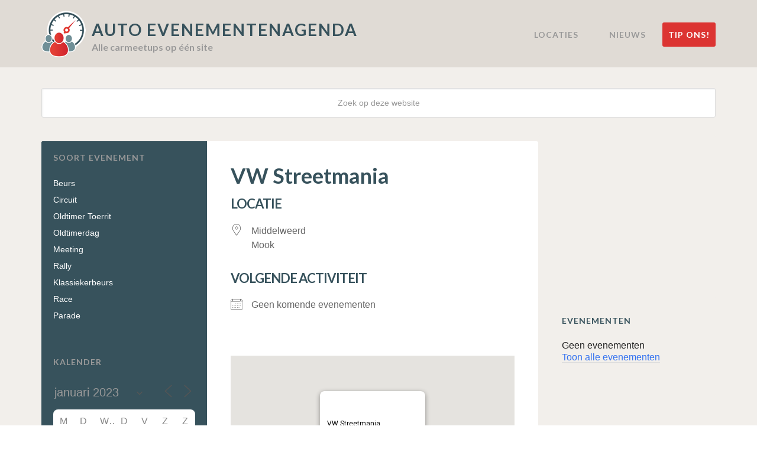

--- FILE ---
content_type: text/html; charset=UTF-8
request_url: https://autoevenementenagenda.nl/locaties/vw-streetmania/?id=2016026526&ajaxCalendar=1&mo=1&yr=2023
body_size: 13302
content:
<!DOCTYPE html>
<html lang="nl-NL">
<head >
<meta charset="UTF-8" />
<meta name="viewport" content="width=device-width, initial-scale=1" />
<meta name='robots' content='index, follow, max-image-preview:large, max-snippet:-1, max-video-preview:-1' />
	<style>img:is([sizes="auto" i], [sizes^="auto," i]) { contain-intrinsic-size: 3000px 1500px }</style>
	<script type="9d31517ed8d788b0c4cdce39-text/javascript">
/* <![CDATA[ */
window.koko_analytics = {"url":"https:\/\/autoevenementenagenda.nl\/wp-admin\/admin-ajax.php?action=koko_analytics_collect","site_url":"https:\/\/autoevenementenagenda.nl","post_id":1326,"path":"\/locaties\/vw-streetmania\/","method":"cookie","use_cookie":true};
/* ]]> */
</script>

	<!-- This site is optimized with the Yoast SEO Premium plugin v26.4 (Yoast SEO v26.4) - https://yoast.com/wordpress/plugins/seo/ -->
	<title>VW Streetmania - Auto evenementenagenda</title>
	<link rel="canonical" href="https://autoevenementenagenda.nl/locaties/vw-streetmania/" />
	<meta property="og:locale" content="nl_NL" />
	<meta property="og:type" content="article" />
	<meta property="og:title" content="VW Streetmania" />
	<meta property="og:url" content="https://autoevenementenagenda.nl/locaties/vw-streetmania/" />
	<meta property="og:site_name" content="Auto evenementenagenda" />
	<meta property="article:publisher" content="http://www.facebook.com/autoevenementenagenda" />
	<meta property="og:image" content="https://autoevenementenagenda.nl/wp-content/uploads/2015/03/american-sunday.jpg" />
	<meta property="og:image:width" content="888" />
	<meta property="og:image:height" content="600" />
	<meta property="og:image:type" content="image/jpeg" />
	<meta name="twitter:card" content="summary_large_image" />
	<script type="application/ld+json" class="yoast-schema-graph">{"@context":"https://schema.org","@graph":[{"@type":"WebPage","@id":"https://autoevenementenagenda.nl/locaties/vw-streetmania/","url":"https://autoevenementenagenda.nl/locaties/vw-streetmania/","name":"VW Streetmania - Auto evenementenagenda","isPartOf":{"@id":"https://autoevenementenagenda.nl/#website"},"datePublished":"2015-05-14T13:43:17+00:00","breadcrumb":{"@id":"https://autoevenementenagenda.nl/locaties/vw-streetmania/#breadcrumb"},"inLanguage":"nl-NL","potentialAction":[{"@type":"ReadAction","target":["https://autoevenementenagenda.nl/locaties/vw-streetmania/"]}]},{"@type":"BreadcrumbList","@id":"https://autoevenementenagenda.nl/locaties/vw-streetmania/#breadcrumb","itemListElement":[{"@type":"ListItem","position":1,"name":"Home","item":"https://autoevenementenagenda.nl/"},{"@type":"ListItem","position":2,"name":"Locaties","item":"https://autoevenementenagenda.nl/overzicht/locations/"},{"@type":"ListItem","position":3,"name":"VW Streetmania"}]},{"@type":"WebSite","@id":"https://autoevenementenagenda.nl/#website","url":"https://autoevenementenagenda.nl/","name":"Auto evenementenagenda","description":"Alle carmeetups op één site","potentialAction":[{"@type":"SearchAction","target":{"@type":"EntryPoint","urlTemplate":"https://autoevenementenagenda.nl/?s={search_term_string}"},"query-input":{"@type":"PropertyValueSpecification","valueRequired":true,"valueName":"search_term_string"}}],"inLanguage":"nl-NL"}]}</script>
	<!-- / Yoast SEO Premium plugin. -->


<link rel="alternate" type="application/rss+xml" title="Auto evenementenagenda &raquo; feed" href="https://autoevenementenagenda.nl/feed/" />
<link rel="alternate" type="application/rss+xml" title="Auto evenementenagenda &raquo; reacties feed" href="https://autoevenementenagenda.nl/comments/feed/" />
<link rel="alternate" type="text/calendar" title="Auto evenementenagenda &raquo; iCal Feed" href="https://autoevenementenagenda.nl/agenda/?ical=1" />
<link rel="alternate" type="application/rss+xml" title="Auto evenementenagenda &raquo; VW Streetmania reacties feed" href="https://autoevenementenagenda.nl/locaties/vw-streetmania/feed/" />
<script type="9d31517ed8d788b0c4cdce39-text/javascript">
/* <![CDATA[ */
window._wpemojiSettings = {"baseUrl":"https:\/\/s.w.org\/images\/core\/emoji\/16.0.1\/72x72\/","ext":".png","svgUrl":"https:\/\/s.w.org\/images\/core\/emoji\/16.0.1\/svg\/","svgExt":".svg","source":{"concatemoji":"https:\/\/autoevenementenagenda.nl\/wp-includes\/js\/wp-emoji-release.min.js?ver=6.8.3"}};
/*! This file is auto-generated */
!function(s,n){var o,i,e;function c(e){try{var t={supportTests:e,timestamp:(new Date).valueOf()};sessionStorage.setItem(o,JSON.stringify(t))}catch(e){}}function p(e,t,n){e.clearRect(0,0,e.canvas.width,e.canvas.height),e.fillText(t,0,0);var t=new Uint32Array(e.getImageData(0,0,e.canvas.width,e.canvas.height).data),a=(e.clearRect(0,0,e.canvas.width,e.canvas.height),e.fillText(n,0,0),new Uint32Array(e.getImageData(0,0,e.canvas.width,e.canvas.height).data));return t.every(function(e,t){return e===a[t]})}function u(e,t){e.clearRect(0,0,e.canvas.width,e.canvas.height),e.fillText(t,0,0);for(var n=e.getImageData(16,16,1,1),a=0;a<n.data.length;a++)if(0!==n.data[a])return!1;return!0}function f(e,t,n,a){switch(t){case"flag":return n(e,"\ud83c\udff3\ufe0f\u200d\u26a7\ufe0f","\ud83c\udff3\ufe0f\u200b\u26a7\ufe0f")?!1:!n(e,"\ud83c\udde8\ud83c\uddf6","\ud83c\udde8\u200b\ud83c\uddf6")&&!n(e,"\ud83c\udff4\udb40\udc67\udb40\udc62\udb40\udc65\udb40\udc6e\udb40\udc67\udb40\udc7f","\ud83c\udff4\u200b\udb40\udc67\u200b\udb40\udc62\u200b\udb40\udc65\u200b\udb40\udc6e\u200b\udb40\udc67\u200b\udb40\udc7f");case"emoji":return!a(e,"\ud83e\udedf")}return!1}function g(e,t,n,a){var r="undefined"!=typeof WorkerGlobalScope&&self instanceof WorkerGlobalScope?new OffscreenCanvas(300,150):s.createElement("canvas"),o=r.getContext("2d",{willReadFrequently:!0}),i=(o.textBaseline="top",o.font="600 32px Arial",{});return e.forEach(function(e){i[e]=t(o,e,n,a)}),i}function t(e){var t=s.createElement("script");t.src=e,t.defer=!0,s.head.appendChild(t)}"undefined"!=typeof Promise&&(o="wpEmojiSettingsSupports",i=["flag","emoji"],n.supports={everything:!0,everythingExceptFlag:!0},e=new Promise(function(e){s.addEventListener("DOMContentLoaded",e,{once:!0})}),new Promise(function(t){var n=function(){try{var e=JSON.parse(sessionStorage.getItem(o));if("object"==typeof e&&"number"==typeof e.timestamp&&(new Date).valueOf()<e.timestamp+604800&&"object"==typeof e.supportTests)return e.supportTests}catch(e){}return null}();if(!n){if("undefined"!=typeof Worker&&"undefined"!=typeof OffscreenCanvas&&"undefined"!=typeof URL&&URL.createObjectURL&&"undefined"!=typeof Blob)try{var e="postMessage("+g.toString()+"("+[JSON.stringify(i),f.toString(),p.toString(),u.toString()].join(",")+"));",a=new Blob([e],{type:"text/javascript"}),r=new Worker(URL.createObjectURL(a),{name:"wpTestEmojiSupports"});return void(r.onmessage=function(e){c(n=e.data),r.terminate(),t(n)})}catch(e){}c(n=g(i,f,p,u))}t(n)}).then(function(e){for(var t in e)n.supports[t]=e[t],n.supports.everything=n.supports.everything&&n.supports[t],"flag"!==t&&(n.supports.everythingExceptFlag=n.supports.everythingExceptFlag&&n.supports[t]);n.supports.everythingExceptFlag=n.supports.everythingExceptFlag&&!n.supports.flag,n.DOMReady=!1,n.readyCallback=function(){n.DOMReady=!0}}).then(function(){return e}).then(function(){var e;n.supports.everything||(n.readyCallback(),(e=n.source||{}).concatemoji?t(e.concatemoji):e.wpemoji&&e.twemoji&&(t(e.twemoji),t(e.wpemoji)))}))}((window,document),window._wpemojiSettings);
/* ]]> */
</script>
<link rel='stylesheet' id='auto-evenementen-agenda-css' href='https://autoevenementenagenda.nl/wp-content/themes/carmeetups/style.css?ver=1.5.1' type='text/css' media='all' />
<style id='wp-emoji-styles-inline-css' type='text/css'>

	img.wp-smiley, img.emoji {
		display: inline !important;
		border: none !important;
		box-shadow: none !important;
		height: 1em !important;
		width: 1em !important;
		margin: 0 0.07em !important;
		vertical-align: -0.1em !important;
		background: none !important;
		padding: 0 !important;
	}
</style>
<link rel='stylesheet' id='wp-block-library-css' href='https://autoevenementenagenda.nl/wp-includes/css/dist/block-library/style.min.css?ver=6.8.3' type='text/css' media='all' />
<style id='classic-theme-styles-inline-css' type='text/css'>
/*! This file is auto-generated */
.wp-block-button__link{color:#fff;background-color:#32373c;border-radius:9999px;box-shadow:none;text-decoration:none;padding:calc(.667em + 2px) calc(1.333em + 2px);font-size:1.125em}.wp-block-file__button{background:#32373c;color:#fff;text-decoration:none}
</style>
<style id='global-styles-inline-css' type='text/css'>
:root{--wp--preset--aspect-ratio--square: 1;--wp--preset--aspect-ratio--4-3: 4/3;--wp--preset--aspect-ratio--3-4: 3/4;--wp--preset--aspect-ratio--3-2: 3/2;--wp--preset--aspect-ratio--2-3: 2/3;--wp--preset--aspect-ratio--16-9: 16/9;--wp--preset--aspect-ratio--9-16: 9/16;--wp--preset--color--black: #000000;--wp--preset--color--cyan-bluish-gray: #abb8c3;--wp--preset--color--white: #ffffff;--wp--preset--color--pale-pink: #f78da7;--wp--preset--color--vivid-red: #cf2e2e;--wp--preset--color--luminous-vivid-orange: #ff6900;--wp--preset--color--luminous-vivid-amber: #fcb900;--wp--preset--color--light-green-cyan: #7bdcb5;--wp--preset--color--vivid-green-cyan: #00d084;--wp--preset--color--pale-cyan-blue: #8ed1fc;--wp--preset--color--vivid-cyan-blue: #0693e3;--wp--preset--color--vivid-purple: #9b51e0;--wp--preset--gradient--vivid-cyan-blue-to-vivid-purple: linear-gradient(135deg,rgba(6,147,227,1) 0%,rgb(155,81,224) 100%);--wp--preset--gradient--light-green-cyan-to-vivid-green-cyan: linear-gradient(135deg,rgb(122,220,180) 0%,rgb(0,208,130) 100%);--wp--preset--gradient--luminous-vivid-amber-to-luminous-vivid-orange: linear-gradient(135deg,rgba(252,185,0,1) 0%,rgba(255,105,0,1) 100%);--wp--preset--gradient--luminous-vivid-orange-to-vivid-red: linear-gradient(135deg,rgba(255,105,0,1) 0%,rgb(207,46,46) 100%);--wp--preset--gradient--very-light-gray-to-cyan-bluish-gray: linear-gradient(135deg,rgb(238,238,238) 0%,rgb(169,184,195) 100%);--wp--preset--gradient--cool-to-warm-spectrum: linear-gradient(135deg,rgb(74,234,220) 0%,rgb(151,120,209) 20%,rgb(207,42,186) 40%,rgb(238,44,130) 60%,rgb(251,105,98) 80%,rgb(254,248,76) 100%);--wp--preset--gradient--blush-light-purple: linear-gradient(135deg,rgb(255,206,236) 0%,rgb(152,150,240) 100%);--wp--preset--gradient--blush-bordeaux: linear-gradient(135deg,rgb(254,205,165) 0%,rgb(254,45,45) 50%,rgb(107,0,62) 100%);--wp--preset--gradient--luminous-dusk: linear-gradient(135deg,rgb(255,203,112) 0%,rgb(199,81,192) 50%,rgb(65,88,208) 100%);--wp--preset--gradient--pale-ocean: linear-gradient(135deg,rgb(255,245,203) 0%,rgb(182,227,212) 50%,rgb(51,167,181) 100%);--wp--preset--gradient--electric-grass: linear-gradient(135deg,rgb(202,248,128) 0%,rgb(113,206,126) 100%);--wp--preset--gradient--midnight: linear-gradient(135deg,rgb(2,3,129) 0%,rgb(40,116,252) 100%);--wp--preset--font-size--small: 13px;--wp--preset--font-size--medium: 20px;--wp--preset--font-size--large: 36px;--wp--preset--font-size--x-large: 42px;--wp--preset--spacing--20: 0.44rem;--wp--preset--spacing--30: 0.67rem;--wp--preset--spacing--40: 1rem;--wp--preset--spacing--50: 1.5rem;--wp--preset--spacing--60: 2.25rem;--wp--preset--spacing--70: 3.38rem;--wp--preset--spacing--80: 5.06rem;--wp--preset--shadow--natural: 6px 6px 9px rgba(0, 0, 0, 0.2);--wp--preset--shadow--deep: 12px 12px 50px rgba(0, 0, 0, 0.4);--wp--preset--shadow--sharp: 6px 6px 0px rgba(0, 0, 0, 0.2);--wp--preset--shadow--outlined: 6px 6px 0px -3px rgba(255, 255, 255, 1), 6px 6px rgba(0, 0, 0, 1);--wp--preset--shadow--crisp: 6px 6px 0px rgba(0, 0, 0, 1);}:where(.is-layout-flex){gap: 0.5em;}:where(.is-layout-grid){gap: 0.5em;}body .is-layout-flex{display: flex;}.is-layout-flex{flex-wrap: wrap;align-items: center;}.is-layout-flex > :is(*, div){margin: 0;}body .is-layout-grid{display: grid;}.is-layout-grid > :is(*, div){margin: 0;}:where(.wp-block-columns.is-layout-flex){gap: 2em;}:where(.wp-block-columns.is-layout-grid){gap: 2em;}:where(.wp-block-post-template.is-layout-flex){gap: 1.25em;}:where(.wp-block-post-template.is-layout-grid){gap: 1.25em;}.has-black-color{color: var(--wp--preset--color--black) !important;}.has-cyan-bluish-gray-color{color: var(--wp--preset--color--cyan-bluish-gray) !important;}.has-white-color{color: var(--wp--preset--color--white) !important;}.has-pale-pink-color{color: var(--wp--preset--color--pale-pink) !important;}.has-vivid-red-color{color: var(--wp--preset--color--vivid-red) !important;}.has-luminous-vivid-orange-color{color: var(--wp--preset--color--luminous-vivid-orange) !important;}.has-luminous-vivid-amber-color{color: var(--wp--preset--color--luminous-vivid-amber) !important;}.has-light-green-cyan-color{color: var(--wp--preset--color--light-green-cyan) !important;}.has-vivid-green-cyan-color{color: var(--wp--preset--color--vivid-green-cyan) !important;}.has-pale-cyan-blue-color{color: var(--wp--preset--color--pale-cyan-blue) !important;}.has-vivid-cyan-blue-color{color: var(--wp--preset--color--vivid-cyan-blue) !important;}.has-vivid-purple-color{color: var(--wp--preset--color--vivid-purple) !important;}.has-black-background-color{background-color: var(--wp--preset--color--black) !important;}.has-cyan-bluish-gray-background-color{background-color: var(--wp--preset--color--cyan-bluish-gray) !important;}.has-white-background-color{background-color: var(--wp--preset--color--white) !important;}.has-pale-pink-background-color{background-color: var(--wp--preset--color--pale-pink) !important;}.has-vivid-red-background-color{background-color: var(--wp--preset--color--vivid-red) !important;}.has-luminous-vivid-orange-background-color{background-color: var(--wp--preset--color--luminous-vivid-orange) !important;}.has-luminous-vivid-amber-background-color{background-color: var(--wp--preset--color--luminous-vivid-amber) !important;}.has-light-green-cyan-background-color{background-color: var(--wp--preset--color--light-green-cyan) !important;}.has-vivid-green-cyan-background-color{background-color: var(--wp--preset--color--vivid-green-cyan) !important;}.has-pale-cyan-blue-background-color{background-color: var(--wp--preset--color--pale-cyan-blue) !important;}.has-vivid-cyan-blue-background-color{background-color: var(--wp--preset--color--vivid-cyan-blue) !important;}.has-vivid-purple-background-color{background-color: var(--wp--preset--color--vivid-purple) !important;}.has-black-border-color{border-color: var(--wp--preset--color--black) !important;}.has-cyan-bluish-gray-border-color{border-color: var(--wp--preset--color--cyan-bluish-gray) !important;}.has-white-border-color{border-color: var(--wp--preset--color--white) !important;}.has-pale-pink-border-color{border-color: var(--wp--preset--color--pale-pink) !important;}.has-vivid-red-border-color{border-color: var(--wp--preset--color--vivid-red) !important;}.has-luminous-vivid-orange-border-color{border-color: var(--wp--preset--color--luminous-vivid-orange) !important;}.has-luminous-vivid-amber-border-color{border-color: var(--wp--preset--color--luminous-vivid-amber) !important;}.has-light-green-cyan-border-color{border-color: var(--wp--preset--color--light-green-cyan) !important;}.has-vivid-green-cyan-border-color{border-color: var(--wp--preset--color--vivid-green-cyan) !important;}.has-pale-cyan-blue-border-color{border-color: var(--wp--preset--color--pale-cyan-blue) !important;}.has-vivid-cyan-blue-border-color{border-color: var(--wp--preset--color--vivid-cyan-blue) !important;}.has-vivid-purple-border-color{border-color: var(--wp--preset--color--vivid-purple) !important;}.has-vivid-cyan-blue-to-vivid-purple-gradient-background{background: var(--wp--preset--gradient--vivid-cyan-blue-to-vivid-purple) !important;}.has-light-green-cyan-to-vivid-green-cyan-gradient-background{background: var(--wp--preset--gradient--light-green-cyan-to-vivid-green-cyan) !important;}.has-luminous-vivid-amber-to-luminous-vivid-orange-gradient-background{background: var(--wp--preset--gradient--luminous-vivid-amber-to-luminous-vivid-orange) !important;}.has-luminous-vivid-orange-to-vivid-red-gradient-background{background: var(--wp--preset--gradient--luminous-vivid-orange-to-vivid-red) !important;}.has-very-light-gray-to-cyan-bluish-gray-gradient-background{background: var(--wp--preset--gradient--very-light-gray-to-cyan-bluish-gray) !important;}.has-cool-to-warm-spectrum-gradient-background{background: var(--wp--preset--gradient--cool-to-warm-spectrum) !important;}.has-blush-light-purple-gradient-background{background: var(--wp--preset--gradient--blush-light-purple) !important;}.has-blush-bordeaux-gradient-background{background: var(--wp--preset--gradient--blush-bordeaux) !important;}.has-luminous-dusk-gradient-background{background: var(--wp--preset--gradient--luminous-dusk) !important;}.has-pale-ocean-gradient-background{background: var(--wp--preset--gradient--pale-ocean) !important;}.has-electric-grass-gradient-background{background: var(--wp--preset--gradient--electric-grass) !important;}.has-midnight-gradient-background{background: var(--wp--preset--gradient--midnight) !important;}.has-small-font-size{font-size: var(--wp--preset--font-size--small) !important;}.has-medium-font-size{font-size: var(--wp--preset--font-size--medium) !important;}.has-large-font-size{font-size: var(--wp--preset--font-size--large) !important;}.has-x-large-font-size{font-size: var(--wp--preset--font-size--x-large) !important;}
:where(.wp-block-post-template.is-layout-flex){gap: 1.25em;}:where(.wp-block-post-template.is-layout-grid){gap: 1.25em;}
:where(.wp-block-columns.is-layout-flex){gap: 2em;}:where(.wp-block-columns.is-layout-grid){gap: 2em;}
:root :where(.wp-block-pullquote){font-size: 1.5em;line-height: 1.6;}
</style>
<link rel='stylesheet' id='events-manager-css' href='https://autoevenementenagenda.nl/wp-content/plugins/events-manager/includes/css/events-manager.min.css?ver=7.2.2.1' type='text/css' media='all' />
<link rel='stylesheet' id='flick-css' href='https://autoevenementenagenda.nl/wp-content/plugins/mailchimp/assets/css/flick/flick.css?ver=2.0.0' type='text/css' media='all' />
<link rel='stylesheet' id='mailchimp_sf_main_css-css' href='https://autoevenementenagenda.nl/wp-content/plugins/mailchimp/assets/css/frontend.css?ver=2.0.0' type='text/css' media='all' />
<style id='mailchimp_sf_main_css-inline-css' type='text/css'>
	.mc_signup_form {
		padding:5px;
		border-width: 0px;
		border-style: solid;
		border-color: #C4D3EA;
		color: #555555;
		background-color: #fff;
	}
	
</style>
<script type="9d31517ed8d788b0c4cdce39-text/javascript" src="https://autoevenementenagenda.nl/wp-includes/js/jquery/jquery.min.js?ver=3.7.1" id="jquery-core-js"></script>
<script type="9d31517ed8d788b0c4cdce39-text/javascript" src="https://autoevenementenagenda.nl/wp-includes/js/jquery/jquery-migrate.min.js?ver=3.4.1" id="jquery-migrate-js"></script>
<script type="9d31517ed8d788b0c4cdce39-text/javascript" src="https://autoevenementenagenda.nl/wp-includes/js/jquery/ui/core.min.js?ver=1.13.3" id="jquery-ui-core-js"></script>
<script type="9d31517ed8d788b0c4cdce39-text/javascript" src="https://autoevenementenagenda.nl/wp-includes/js/jquery/ui/mouse.min.js?ver=1.13.3" id="jquery-ui-mouse-js"></script>
<script type="9d31517ed8d788b0c4cdce39-text/javascript" src="https://autoevenementenagenda.nl/wp-includes/js/jquery/ui/sortable.min.js?ver=1.13.3" id="jquery-ui-sortable-js"></script>
<script type="9d31517ed8d788b0c4cdce39-text/javascript" src="https://autoevenementenagenda.nl/wp-includes/js/jquery/ui/datepicker.min.js?ver=1.13.3" id="jquery-ui-datepicker-js"></script>
<script type="9d31517ed8d788b0c4cdce39-text/javascript" id="jquery-ui-datepicker-js-after">
/* <![CDATA[ */
jQuery(function(jQuery){jQuery.datepicker.setDefaults({"closeText":"Sluiten","currentText":"Vandaag","monthNames":["januari","februari","maart","april","mei","juni","juli","augustus","september","oktober","november","december"],"monthNamesShort":["jan","feb","mrt","apr","mei","jun","jul","aug","sep","okt","nov","dec"],"nextText":"Volgende","prevText":"Vorige","dayNames":["zondag","maandag","dinsdag","woensdag","donderdag","vrijdag","zaterdag"],"dayNamesShort":["zo","ma","di","wo","do","vr","za"],"dayNamesMin":["Z","M","D","W","D","V","Z"],"dateFormat":"d MM, yy","firstDay":1,"isRTL":false});});
/* ]]> */
</script>
<script type="9d31517ed8d788b0c4cdce39-text/javascript" src="https://autoevenementenagenda.nl/wp-includes/js/jquery/ui/resizable.min.js?ver=1.13.3" id="jquery-ui-resizable-js"></script>
<script type="9d31517ed8d788b0c4cdce39-text/javascript" src="https://autoevenementenagenda.nl/wp-includes/js/jquery/ui/draggable.min.js?ver=1.13.3" id="jquery-ui-draggable-js"></script>
<script type="9d31517ed8d788b0c4cdce39-text/javascript" src="https://autoevenementenagenda.nl/wp-includes/js/jquery/ui/controlgroup.min.js?ver=1.13.3" id="jquery-ui-controlgroup-js"></script>
<script type="9d31517ed8d788b0c4cdce39-text/javascript" src="https://autoevenementenagenda.nl/wp-includes/js/jquery/ui/checkboxradio.min.js?ver=1.13.3" id="jquery-ui-checkboxradio-js"></script>
<script type="9d31517ed8d788b0c4cdce39-text/javascript" src="https://autoevenementenagenda.nl/wp-includes/js/jquery/ui/button.min.js?ver=1.13.3" id="jquery-ui-button-js"></script>
<script type="9d31517ed8d788b0c4cdce39-text/javascript" src="https://autoevenementenagenda.nl/wp-includes/js/jquery/ui/dialog.min.js?ver=1.13.3" id="jquery-ui-dialog-js"></script>
<script type="9d31517ed8d788b0c4cdce39-text/javascript" id="events-manager-js-extra">
/* <![CDATA[ */
var EM = {"ajaxurl":"https:\/\/autoevenementenagenda.nl\/wp-admin\/admin-ajax.php","locationajaxurl":"https:\/\/autoevenementenagenda.nl\/wp-admin\/admin-ajax.php?action=locations_search","firstDay":"1","locale":"nl","dateFormat":"yy-mm-dd","ui_css":"https:\/\/autoevenementenagenda.nl\/wp-content\/plugins\/events-manager\/includes\/css\/jquery-ui\/build.min.css","show24hours":"1","is_ssl":"1","autocomplete_limit":"10","calendar":{"breakpoints":{"small":560,"medium":908,"large":false}},"phone":"","datepicker":{"format":"d\/m\/Y","locale":"nl"},"search":{"breakpoints":{"small":650,"medium":850,"full":false}},"url":"https:\/\/autoevenementenagenda.nl\/wp-content\/plugins\/events-manager","assets":{"input.em-uploader":{"js":{"em-uploader":{"url":"https:\/\/autoevenementenagenda.nl\/wp-content\/plugins\/events-manager\/includes\/js\/em-uploader.js?v=7.2.2.1","event":"em_uploader_ready"}}},".em-event-editor":{"js":{"event-editor":{"url":"https:\/\/autoevenementenagenda.nl\/wp-content\/plugins\/events-manager\/includes\/js\/events-manager-event-editor.js?v=7.2.2.1","event":"em_event_editor_ready"}},"css":{"event-editor":"https:\/\/autoevenementenagenda.nl\/wp-content\/plugins\/events-manager\/includes\/css\/events-manager-event-editor.min.css?v=7.2.2.1"}},".em-recurrence-sets, .em-timezone":{"js":{"luxon":{"url":"luxon\/luxon.js?v=7.2.2.1","event":"em_luxon_ready"}}},".em-booking-form, #em-booking-form, .em-booking-recurring, .em-event-booking-form":{"js":{"em-bookings":{"url":"https:\/\/autoevenementenagenda.nl\/wp-content\/plugins\/events-manager\/includes\/js\/bookingsform.js?v=7.2.2.1","event":"em_booking_form_js_loaded"}}},"#em-opt-archetypes":{"js":{"archetypes":"https:\/\/autoevenementenagenda.nl\/wp-content\/plugins\/events-manager\/includes\/js\/admin-archetype-editor.js?v=7.2.2.1","archetypes_ms":"https:\/\/autoevenementenagenda.nl\/wp-content\/plugins\/events-manager\/includes\/js\/admin-archetypes.js?v=7.2.2.1","qs":"qs\/qs.js?v=7.2.2.1"}}},"cached":"1","google_maps_api":"AIzaSyBtF2wYD5PcYA3AAcU5h-WIRDyUGRHALoA","txt_search":"Zoeken","txt_searching":"Bezig met zoeken...","txt_loading":"Aan het laden..."};
/* ]]> */
</script>
<script type="9d31517ed8d788b0c4cdce39-text/javascript" src="https://autoevenementenagenda.nl/wp-content/plugins/events-manager/includes/js/events-manager.js?ver=7.2.2.1" id="events-manager-js"></script>
<script type="9d31517ed8d788b0c4cdce39-text/javascript" src="https://autoevenementenagenda.nl/wp-content/plugins/events-manager/includes/external/flatpickr/l10n/nl.js?ver=7.2.2.1" id="em-flatpickr-localization-js"></script>
<link rel="https://api.w.org/" href="https://autoevenementenagenda.nl/wp-json/" /><link rel="alternate" title="JSON" type="application/json" href="https://autoevenementenagenda.nl/wp-json/wp/v2/location/1326" /><link rel="EditURI" type="application/rsd+xml" title="RSD" href="https://autoevenementenagenda.nl/xmlrpc.php?rsd" />
<link rel='shortlink' href='https://autoevenementenagenda.nl/?p=1326' />
<link rel="alternate" title="oEmbed (JSON)" type="application/json+oembed" href="https://autoevenementenagenda.nl/wp-json/oembed/1.0/embed?url=https%3A%2F%2Fautoevenementenagenda.nl%2Flocaties%2Fvw-streetmania%2F" />
<link rel="alternate" title="oEmbed (XML)" type="text/xml+oembed" href="https://autoevenementenagenda.nl/wp-json/oembed/1.0/embed?url=https%3A%2F%2Fautoevenementenagenda.nl%2Flocaties%2Fvw-streetmania%2F&#038;format=xml" />
<script type="9d31517ed8d788b0c4cdce39-text/javascript">
	window._se_plugin_version = '8.1.9';
</script>
<meta name="tec-api-version" content="v1"><meta name="tec-api-origin" content="https://autoevenementenagenda.nl"><link rel="alternate" href="https://autoevenementenagenda.nl/wp-json/tribe/events/v1/" /><link rel="pingback" href="https://autoevenementenagenda.nl/xmlrpc.php" />
<meta name="google-site-verification" content="35WiALVut8I6_CUbdLT58gJGWi9VHc--ZkkmbD9FjMU" />
<script async src="https://pagead2.googlesyndication.com/pagead/js/adsbygoogle.js?client=ca-pub-3438744565829219" crossorigin="anonymous" type="9d31517ed8d788b0c4cdce39-text/javascript"></script>
<meta name="google-site-verification" content="fqL8X-zqVJC8dcf07PXqZa86mET_wxVnHs357tTqt6c" />
<meta name="verification" content="7947145aaa9eb0c08bd1ae5dfb3db837" /><link rel="icon" href="https://autoevenementenagenda.nl/wp-content/uploads/2015/04/cropped-logo-32x32.png" sizes="32x32" />
<link rel="icon" href="https://autoevenementenagenda.nl/wp-content/uploads/2015/04/cropped-logo-192x192.png" sizes="192x192" />
<link rel="apple-touch-icon" href="https://autoevenementenagenda.nl/wp-content/uploads/2015/04/cropped-logo-180x180.png" />
<meta name="msapplication-TileImage" content="https://autoevenementenagenda.nl/wp-content/uploads/2015/04/cropped-logo-270x270.png" />
</head>
<body class="wp-singular location-template-default single single-location postid-1326 wp-theme-genesis wp-child-theme-carmeetups tribe-no-js header-full-width sidebar-content-sidebar genesis-breadcrumbs-hidden genesis-footer-widgets-visible"><div class="site-container"><div class="header-container"><div class="wrap"><header class="site-header"><div class="wrap"><div class="title-area"><p class="site-title"><a href="https://autoevenementenagenda.nl/">Auto evenementenagenda</a></p><p class="site-description">Alle carmeetups op één site</p></div></div></header><nav class="nav-primary" aria-label="Hoofd"><div class="wrap"><ul id="menu-main" class="menu genesis-nav-menu menu-primary"><li id="menu-item-28" class="menu-item menu-item-type-post_type menu-item-object-page menu-item-28"><a href="https://autoevenementenagenda.nl/overzicht/locations/"><span >Locaties</span></a></li>
<li id="menu-item-329" class="menu-item menu-item-type-post_type menu-item-object-page current_page_parent menu-item-329"><a href="https://autoevenementenagenda.nl/nieuws/"><span >Nieuws</span></a></li>
<li id="menu-item-346" class="tip menu-item menu-item-type-post_type menu-item-object-page menu-item-346"><a href="https://autoevenementenagenda.nl/tip/"><span >Tip ons!</span></a></li>
</ul></div></nav></div></div><div class="site-top"><div class="wrap"><section id="search-3" class="widget widget_search"><div class="widget-wrap"><form class="search-form" method="get" action="https://autoevenementenagenda.nl/" role="search"><input class="search-form-input" type="search" name="s" id="searchform-1" placeholder="Zoek op deze website"><input class="search-form-submit" type="submit" value="Zoek"><meta content="https://autoevenementenagenda.nl/?s={s}"></form></div></section>
</div></div><div class="site-inner"><div class="wrap"><div class="content-sidebar-wrap"><main class="content"><article class="post-1326 location type-location status-publish entry" aria-label="VW Streetmania"><meta itemprop="image" content="https://autoevenementenagenda.nl/wp-includes/images/media/default.svg" /><meta itemprop="url" content="https://autoevenementenagenda.nl/locaties/vw-streetmania/" /><header class="entry-header"><h1 class="entry-title">VW Streetmania</h1>
</header><div class="entry-content"><div class="em em-view-container" id="em-view-579817764" data-view="location">
	<div class="em pixelbones em-item em-item-single em-location em-location-single em-location-222" id="em-location-579817764" data-view-id="579817764">
		<section class="em-item-header">
	
	<div class="em-item-meta">
		<section class="em-item-meta-column">
			<section class="em-location-where">
				<h3>Locatie</h3>
				<div class="em-item-meta-line em-location-address">
					<span class="em-icon-location em-icon"></span>
					Middelweerd<br>Mook
				</div>
			</section>
			
		</section>
		<section class="em-item-meta-column">
			
			<section class="em-location-next-event">
				<h3>Volgende activiteit</h3>
				
				
				<div class="em-item-meta-line em-location-no-events">
					<span class="em-icon-calendar em-icon"></span>
					<div>Geen komende evenementen</p></div>
				</div>
				
			</section>
		</section>
	</div>
</section>
<section class="em-location-section-map">
				<div class="em em-location-map-container" style="position:relative; width:100%; height: 300px;">
				<div class='em-location-map' id='em-location-map-133339704' style="width: 100%; height: 100%;">
					<div class="em-loading-maps">
						<span>Kaart wordt geladen...</span>
						<svg xmlns="http://www.w3.org/2000/svg" xmlns:xlink="http://www.w3.org/1999/xlink" style="margin: auto; background: none; display: block; shape-rendering: auto;" width="200px" height="200px" viewBox="0 0 100 100" preserveAspectRatio="xMidYMid">
							<rect x="19.5" y="26" width="11" height="48" fill="#85a2b6">
								<animate attributeName="y" repeatCount="indefinite" dur="1s" calcMode="spline" keyTimes="0;0.5;1" values="2;26;26" keySplines="0 0.5 0.5 1;0 0.5 0.5 1" begin="-0.2s"></animate>
								<animate attributeName="height" repeatCount="indefinite" dur="1s" calcMode="spline" keyTimes="0;0.5;1" values="96;48;48" keySplines="0 0.5 0.5 1;0 0.5 0.5 1" begin="-0.2s"></animate>
							</rect>
							<rect x="44.5" y="26" width="11" height="48" fill="#bbcedd">
								<animate attributeName="y" repeatCount="indefinite" dur="1s" calcMode="spline" keyTimes="0;0.5;1" values="8;26;26" keySplines="0 0.5 0.5 1;0 0.5 0.5 1" begin="-0.1s"></animate>
								<animate attributeName="height" repeatCount="indefinite" dur="1s" calcMode="spline" keyTimes="0;0.5;1" values="84;48;48" keySplines="0 0.5 0.5 1;0 0.5 0.5 1" begin="-0.1s"></animate>
							</rect>
							<rect x="69.5" y="26" width="11" height="48" fill="#dce4eb">
								<animate attributeName="y" repeatCount="indefinite" dur="1s" calcMode="spline" keyTimes="0;0.5;1" values="8;26;26" keySplines="0 0.5 0.5 1;0 0.5 0.5 1"></animate>
								<animate attributeName="height" repeatCount="indefinite" dur="1s" calcMode="spline" keyTimes="0;0.5;1" values="84;48;48" keySplines="0 0.5 0.5 1;0 0.5 0.5 1"></animate>
							</rect>
						</svg>
					</div>
				</div>
			</div>
			<div class='em-location-map-info' id='em-location-map-info-133339704' style="display:none; visibility:hidden;">
				<div class="em-map-balloon" style="font-size:12px;">
					<div class="em-map-balloon-content" ><strong>VW Streetmania</strong><br/>Middelweerd - Mook<br/><a href="https://autoevenementenagenda.nl/locaties/vw-streetmania/">'.__('Events', 'events-manager').'</a></div>
				</div>
			</div>
			<div class='em-location-map-coords' id='em-location-map-coords-133339704' style="display:none; visibility:hidden;">
				<span class="lat">51.7520555</span>
				<span class="lng">5.8782787999999755</span>
			</div>
			
</section>
<section class="em-location-content">
	
</section>
<section class="em-location-events">
	<a name="upcoming-events"></a>
	<h3>Aankomende Evenementen</h3>
	&lt;li&gt;No events in this location&lt;/li&gt;
</section>	</div>
</div></div><div id="single-navigation" class="navigation"><span class="alignleft">&laquo; <a href="https://autoevenementenagenda.nl/locaties/kuurpark/" rel="prev">Kuurpark</a></span><span class="alignright"><a href="https://autoevenementenagenda.nl/locaties/gemert/" rel="next">Gemert</a> &raquo;</span></div><footer class="entry-footer"></footer></article><section id="text-4" class="widget widget_text"><div class="widget-wrap">			<div class="textwidget"><ins class="adsbygoogle"
     style="display:inline-block;width:468px;height:60px"
     data-ad-client="ca-pub-8593296318116983"
     data-ad-slot="3571690950"></ins>
<script type="9d31517ed8d788b0c4cdce39-text/javascript">
(adsbygoogle = window.adsbygoogle || []).push({});
</script></div>
		</div></section>
	<div id="respond" class="comment-respond">
		<h3 id="reply-title" class="comment-reply-title">Geef een reactie <small><a rel="nofollow" id="cancel-comment-reply-link" href="/locaties/vw-streetmania/?id=2016026526&#038;ajaxCalendar=1&#038;mo=1&#038;yr=2023#respond" style="display:none;">Reactie annuleren</a></small></h3><form action="https://autoevenementenagenda.nl/wp-comments-post.php" method="post" id="commentform" class="comment-form"><p class="comment-notes"><span id="email-notes">Je e-mailadres wordt niet gepubliceerd.</span> <span class="required-field-message">Vereiste velden zijn gemarkeerd met <span class="required">*</span></span></p><p class="comment-form-comment"><label for="comment">Reactie <span class="required">*</span></label> <textarea id="comment" name="comment" cols="45" rows="8" maxlength="65525" required></textarea></p><p class="comment-form-author"><label for="author">Naam <span class="required">*</span></label> <input id="author" name="author" type="text" value="" size="30" maxlength="245" autocomplete="name" required /></p>
<p class="comment-form-email"><label for="email">E-mail <span class="required">*</span></label> <input id="email" name="email" type="email" value="" size="30" maxlength="100" aria-describedby="email-notes" autocomplete="email" required /></p>
<p class="comment-form-url"><label for="url">Site</label> <input id="url" name="url" type="url" value="" size="30" maxlength="200" autocomplete="url" /></p>
<p class="form-submit"><input name="submit" type="submit" id="submit" class="submit" value="Reactie plaatsen" /> <input type='hidden' name='comment_post_ID' value='1326' id='comment_post_ID' />
<input type='hidden' name='comment_parent' id='comment_parent' value='0' />
</p><p style="display: none;"><input type="hidden" id="akismet_comment_nonce" name="akismet_comment_nonce" value="70cca197f6" /></p><p style="display: none !important;" class="akismet-fields-container" data-prefix="ak_"><label>&#916;<textarea name="ak_hp_textarea" cols="45" rows="8" maxlength="100"></textarea></label><input type="hidden" id="ak_js_1" name="ak_js" value="184"/><script type="9d31517ed8d788b0c4cdce39-text/javascript">document.getElementById( "ak_js_1" ).setAttribute( "value", ( new Date() ).getTime() );</script></p></form>	</div><!-- #respond -->
	<p class="akismet_comment_form_privacy_notice">Deze site gebruikt Akismet om spam te verminderen. <a href="https://akismet.com/privacy/" target="_blank" rel="nofollow noopener">Bekijk hoe je reactie gegevens worden verwerkt</a>.</p></main><aside class="sidebar sidebar-primary widget-area" role="complementary" aria-label="Primaire Sidebar"><section id="text-2" class="widget widget_text"><div class="widget-wrap">			<div class="textwidget"><ins class="adsbygoogle"
     style="display:inline-block;width:300px;height:250px"
     data-ad-client="ca-pub-8593296318116983"
     data-ad-slot="2094957752"></ins>
<script type="9d31517ed8d788b0c4cdce39-text/javascript">
(adsbygoogle = window.adsbygoogle || []).push({});
</script></div>
		</div></section>
<section id="em_widget-2" class="widget widget_em_widget"><div class="widget-wrap"><h4 class="widget-title widgettitle">Evenementen</h4>
<div class="em pixelbones em-list-widget em-events-widget">Geen evenementen<li class="all-events-link"><a href="https://autoevenementenagenda.nl/" title="Toon alle evenementen">Toon alle evenementen</a></li></div></div></section>
<section id="text-3" class="widget widget_text"><div class="widget-wrap">			<div class="textwidget"></div>
		</div></section>
</aside></div><aside class="sidebar sidebar-secondary widget-area" role="complementary" aria-label="Secundaire Sidebar"><section id="nav_menu-2" class="widget widget_nav_menu"><div class="widget-wrap"><h4 class="widget-title widgettitle">Soort evenement</h4>
<div class="menu-sidebar-container"><ul id="menu-sidebar" class="menu"><li id="menu-item-711" class="menu-item menu-item-type-custom menu-item-object-custom menu-item-711"><a href="https://autoevenementenagenda.nl/evenement/soort/beurs/">Beurs</a></li>
<li id="menu-item-712" class="menu-item menu-item-type-custom menu-item-object-custom menu-item-712"><a href="https://autoevenementenagenda.nl/evenement/soort/circuit/">Circuit</a></li>
<li id="menu-item-713" class="menu-item menu-item-type-custom menu-item-object-custom menu-item-713"><a href="https://autoevenementenagenda.nl/evenement/soort/oldtimer-toerrit/">Oldtimer Toerrit</a></li>
<li id="menu-item-714" class="menu-item menu-item-type-custom menu-item-object-custom menu-item-714"><a href="https://autoevenementenagenda.nl/evenement/soort/oldtimerdag/">Oldtimerdag</a></li>
<li id="menu-item-715" class="menu-item menu-item-type-custom menu-item-object-custom menu-item-715"><a href="https://autoevenementenagenda.nl/evenement/soort/meeting/">Meeting</a></li>
<li id="menu-item-716" class="menu-item menu-item-type-custom menu-item-object-custom menu-item-716"><a href="https://autoevenementenagenda.nl/evenement/soort/rally/">Rally</a></li>
<li id="menu-item-717" class="menu-item menu-item-type-custom menu-item-object-custom menu-item-717"><a href="https://autoevenementenagenda.nl/evenement/soort/beurs/klassiekerbeurs/">Klassiekerbeurs</a></li>
<li id="menu-item-718" class="menu-item menu-item-type-custom menu-item-object-custom menu-item-718"><a href="https://autoevenementenagenda.nl/evenement/soort/race/">Race</a></li>
<li id="menu-item-719" class="menu-item menu-item-type-custom menu-item-object-custom menu-item-719"><a href="https://autoevenementenagenda.nl/evenement/soort/parade/">Parade</a></li>
</ul></div></div></section>
<section id="em_calendar-2" class="widget widget_em_calendar"><div class="widget-wrap"><h4 class="widget-title widgettitle">Kalender</h4>
		<div class="em em-view-container" id="em-view-2016026526" data-view="calendar">
			<div class="em pixelbones em-calendar preview-modal responsive-dateclick-modal size-small" data-scope="all" data-preview-tooltips-trigger="" id="em-calendar-2016026526" data-view-id="2016026526" data-view-type="calendar" data-month="1" data-year="2023" data-timezone="">
	<section class="em-cal-nav em-cal-nav-normal">
			<div class="month input">
					<form action="" method="get">
				<input type="month" class="em-month-picker" value="2023-01" data-month-value="januari 2023">
				<span class="toggle"></span>
			</form>
			</div>
			<div class="month-nav input">
		<a class="em-calnav em-calnav-prev" href="/locaties/vw-streetmania/?ajaxCalendar=1&#038;mo=12&#038;yr=2022" data-disabled="0" >
			<svg viewBox="0 0 15 15" xmlns="http://www.w3.org/2000/svg"><path d="M10 14L3 7.5L10 1" stroke="#555" stroke-linecap="square"></path></svg>
		</a>
					<a href="/locaties/vw-streetmania/?ajaxCalendar=1&#038;mo=11&#038;yr=2025" class="em-calnav-today button button-secondary size-large size-medium " >
				Vandaag			</a>
				<a class="em-calnav em-calnav-next" href="/locaties/vw-streetmania/?ajaxCalendar=1&#038;mo=2&#038;yr=2023" data-disabled="0" >
			<svg viewBox="0 0 15 15" xmlns="http://www.w3.org/2000/svg"><path d="M5 14L12 7.5L5 1" stroke="#555" stroke-linecap="square"></path></svg>
		</a>
	</div>
	</section><section class="em-cal-head em-cal-week-days em-cal-days size-large">
			<div class="em-cal-day em-cal-col-0">ma</div>
				<div class="em-cal-day em-cal-col-1">di</div>
				<div class="em-cal-day em-cal-col-2">wo</div>
				<div class="em-cal-day em-cal-col-3">do</div>
				<div class="em-cal-day em-cal-col-4">vr</div>
				<div class="em-cal-day em-cal-col-5">za</div>
				<div class="em-cal-day em-cal-col-6">zo</div>
		</section>
<section class="em-cal-head em-cal-week-days em-cal-days size-small size-medium">
			<div class="em-cal-day em-cal-col-0">m</div>
				<div class="em-cal-day em-cal-col-1">d</div>
				<div class="em-cal-day em-cal-col-2">w</div>
				<div class="em-cal-day em-cal-col-3">d</div>
				<div class="em-cal-day em-cal-col-4">v</div>
				<div class="em-cal-day em-cal-col-5">z</div>
				<div class="em-cal-day em-cal-col-6">z</div>
		</section><section class="em-cal-body em-cal-days event-style-pill even-aspect">
			<div class="eventless-pre em-cal-day em-cal-col-1">
							<div class="em-cal-day-date">
					<span>26</span>
				</div>
					</div>
				<div class="eventless-pre em-cal-day em-cal-col-2">
							<div class="em-cal-day-date">
					<span>27</span>
				</div>
					</div>
				<div class="eventless-pre em-cal-day em-cal-col-3">
							<div class="em-cal-day-date">
					<span>28</span>
				</div>
					</div>
				<div class="eventless-pre em-cal-day em-cal-col-4">
							<div class="em-cal-day-date">
					<span>29</span>
				</div>
					</div>
				<div class="eventless-pre em-cal-day em-cal-col-5">
							<div class="em-cal-day-date">
					<span>30</span>
				</div>
					</div>
				<div class="eventless-pre em-cal-day em-cal-col-6">
							<div class="em-cal-day-date">
					<span>31</span>
				</div>
					</div>
				<div class="eventless em-cal-day em-cal-col-7">
							<div class="em-cal-day-date">
					<span>1</span>
				</div>
					</div>
				<div class="eventless em-cal-day em-cal-col-1">
							<div class="em-cal-day-date">
					<span>2</span>
				</div>
					</div>
				<div class="eventless em-cal-day em-cal-col-2">
							<div class="em-cal-day-date">
					<span>3</span>
				</div>
					</div>
				<div class="eventless em-cal-day em-cal-col-3">
							<div class="em-cal-day-date">
					<span>4</span>
				</div>
					</div>
				<div class="eventless em-cal-day em-cal-col-4">
							<div class="em-cal-day-date">
					<span>5</span>
				</div>
					</div>
				<div class="eventless em-cal-day em-cal-col-5">
							<div class="em-cal-day-date">
					<span>6</span>
				</div>
					</div>
				<div class="eventless em-cal-day em-cal-col-6">
							<div class="em-cal-day-date">
					<span>7</span>
				</div>
					</div>
				<div class="eventless em-cal-day em-cal-col-7">
							<div class="em-cal-day-date">
					<span>8</span>
				</div>
					</div>
				<div class="eventless em-cal-day em-cal-col-1">
							<div class="em-cal-day-date">
					<span>9</span>
				</div>
					</div>
				<div class="eventless em-cal-day em-cal-col-2">
							<div class="em-cal-day-date">
					<span>10</span>
				</div>
					</div>
				<div class="eventless em-cal-day em-cal-col-3">
							<div class="em-cal-day-date">
					<span>11</span>
				</div>
					</div>
				<div class="eventless em-cal-day em-cal-col-4">
							<div class="em-cal-day-date">
					<span>12</span>
				</div>
					</div>
				<div class="eventless em-cal-day em-cal-col-5">
							<div class="em-cal-day-date">
					<span>13</span>
				</div>
					</div>
				<div class="eventless em-cal-day em-cal-col-6">
							<div class="em-cal-day-date">
					<span>14</span>
				</div>
					</div>
				<div class="eventless em-cal-day em-cal-col-7">
							<div class="em-cal-day-date">
					<span>15</span>
				</div>
					</div>
				<div class="eventless em-cal-day em-cal-col-1">
							<div class="em-cal-day-date">
					<span>16</span>
				</div>
					</div>
				<div class="eventless em-cal-day em-cal-col-2">
							<div class="em-cal-day-date">
					<span>17</span>
				</div>
					</div>
				<div class="eventless em-cal-day em-cal-col-3">
							<div class="em-cal-day-date">
					<span>18</span>
				</div>
					</div>
				<div class="eventless em-cal-day em-cal-col-4">
							<div class="em-cal-day-date">
					<span>19</span>
				</div>
					</div>
				<div class="eventless em-cal-day em-cal-col-5">
							<div class="em-cal-day-date">
					<span>20</span>
				</div>
					</div>
				<div class="eventless em-cal-day em-cal-col-6">
							<div class="em-cal-day-date">
					<span>21</span>
				</div>
					</div>
				<div class="eventless em-cal-day em-cal-col-7">
							<div class="em-cal-day-date">
					<span>22</span>
				</div>
					</div>
				<div class="eventless em-cal-day em-cal-col-1">
							<div class="em-cal-day-date">
					<span>23</span>
				</div>
					</div>
				<div class="eventless em-cal-day em-cal-col-2">
							<div class="em-cal-day-date">
					<span>24</span>
				</div>
					</div>
				<div class="eventless em-cal-day em-cal-col-3">
							<div class="em-cal-day-date">
					<span>25</span>
				</div>
					</div>
				<div class="eventless em-cal-day em-cal-col-4">
							<div class="em-cal-day-date">
					<span>26</span>
				</div>
					</div>
				<div class="eventless em-cal-day em-cal-col-5">
							<div class="em-cal-day-date">
					<span>27</span>
				</div>
					</div>
				<div class="eventless em-cal-day em-cal-col-6">
							<div class="em-cal-day-date">
					<span>28</span>
				</div>
					</div>
				<div class="eventless em-cal-day em-cal-col-7">
							<div class="em-cal-day-date">
					<span>29</span>
				</div>
					</div>
				<div class="eventless em-cal-day em-cal-col-1">
							<div class="em-cal-day-date">
					<span>30</span>
				</div>
					</div>
				<div class="eventless em-cal-day em-cal-col-2">
							<div class="em-cal-day-date">
					<span>31</span>
				</div>
					</div>
				<div class="eventless-post em-cal-day em-cal-col-3">
							<div class="em-cal-day-date">
					<span>1</span>
				</div>
					</div>
				<div class="eventless-post em-cal-day em-cal-col-4">
							<div class="em-cal-day-date">
					<span>2</span>
				</div>
					</div>
				<div class="eventless-post em-cal-day em-cal-col-5">
							<div class="em-cal-day-date">
					<span>3</span>
				</div>
					</div>
				<div class="eventless-post em-cal-day em-cal-col-6">
							<div class="em-cal-day-date">
					<span>4</span>
				</div>
					</div>
				<div class="eventless-post em-cal-day em-cal-col-7">
							<div class="em-cal-day-date">
					<span>5</span>
				</div>
					</div>
		</section><section class="em-cal-events-content" id="em-cal-events-content-2016026526">
																																																																																																																																						</section></div>
<script type="9d31517ed8d788b0c4cdce39-text/javascript">
	{
		let el = document.getElementById('em-calendar-2016026526').querySelector('.em-cal-body');
		let width = el.firstElementChild.getBoundingClientRect().width;
		if (width > 0) {
			el.style.setProperty('--grid-auto-rows', 'minmax(' + width + 'px, auto)');
		}
	}
</script>			<div class="em-view-custom-data" id="em-view-custom-data-2016026526">
								<form class="em-view-custom-data-search" id="em-view-custom-data-search-2016026526">
										<input type="hidden" name="css" value="1">
										<input type="hidden" name="search_action" value="search_events">
										<input type="hidden" name="search_advanced_text" value="Show Advanced Search">
										<input type="hidden" name="search_text_show" value="Show Advanced Search">
										<input type="hidden" name="search_text_hide" value="Hide Advanced Search">
										<input type="hidden" name="search_button" value="Zoeken">
										<input type="hidden" name="saved_searches" value="">
										<input type="hidden" name="search_advanced_style" value="accordion">
										<input type="hidden" name="search_multiselect_style" value="always-open">
										<input type="hidden" name="sorting" value="">
										<input type="hidden" name="search_term_main" value="1">
										<input type="hidden" name="search_term" value="1">
										<input type="hidden" name="search_term_label" value="Zoeken">
										<input type="hidden" name="search_term_advanced" value="1">
										<input type="hidden" name="search_term_label_advanced" value="Zoeken">
										<input type="hidden" name="search_geo" value="1">
										<input type="hidden" name="geo_label" value="Near...">
										<input type="hidden" name="search_geo_advanced" value="1">
										<input type="hidden" name="geo_label_advanced" value="Near...">
										<input type="hidden" name="search_geo_units" value="1">
										<input type="hidden" name="geo_units_label" value="Within">
										<input type="hidden" name="geo_distance_values" value="5,10,25,50,100">
										<input type="hidden" name="search_scope" value="1">
										<input type="hidden" name="scope_label" value="Dates">
										<input type="hidden" name="scope_seperator" value="en">
										<input type="hidden" name="scope_format" value="M j">
										<input type="hidden" name="search_scope_advanced" value="1">
										<input type="hidden" name="scope_label_advanced" value="Dates">
										<input type="hidden" name="scope_seperator_advanced" value="en">
										<input type="hidden" name="scope_format_advanced" value="M j">
										<input type="hidden" name="search_eventful_main" value="0">
										<input type="hidden" name="search_eventful" value="0">
										<input type="hidden" name="search_eventful_locations_label" value="Evenement locaties?">
										<input type="hidden" name="search_eventful_locations_tooltip" value="Toon alleen locaties met aankomende evenementen.">
										<input type="hidden" name="search_categories" value="1">
										<input type="hidden" name="category_label" value="Categorie">
										<input type="hidden" name="categories_label" value="Alle categorieën">
										<input type="hidden" name="categories_placeholder" value="Zoek Categorieën...">
										<input type="hidden" name="categories_clear_text" value="Clear Selected">
										<input type="hidden" name="categories_count_text" value="%d Selected">
										<input type="hidden" name="categories_include" value="">
										<input type="hidden" name="categories_exclude" value="">
										<input type="hidden" name="search_tags" value="0">
										<input type="hidden" name="tag_label" value="Tags">
										<input type="hidden" name="tags_label" value="All Tags">
										<input type="hidden" name="tags_placeholder" value="Zoek Tags...">
										<input type="hidden" name="tags_clear_text" value="Clear Selected">
										<input type="hidden" name="tags_count_text" value="%d Selected">
										<input type="hidden" name="tags_include" value="">
										<input type="hidden" name="tags_exclude" value="">
										<input type="hidden" name="search_countries" value="1">
										<input type="hidden" name="country_label" value="Land">
										<input type="hidden" name="countries_label" value="Alle landen">
										<input type="hidden" name="search_regions" value="1">
										<input type="hidden" name="region_label" value="Region">
										<input type="hidden" name="search_states" value="1">
										<input type="hidden" name="state_label" value="State/County">
										<input type="hidden" name="search_towns" value="0">
										<input type="hidden" name="town_label" value="City/Town">
										<input type="hidden" name="show_main" value="1">
										<input type="hidden" name="show_advanced" value="1">
										<input type="hidden" name="advanced_mode" value="modal">
										<input type="hidden" name="advanced_hidden" value="1">
										<input type="hidden" name="advanced_trigger" value="1">
										<input type="hidden" name="main_classes" value="css-search,em-search-legacy,has-search-term,has-search-geo,has-search-main,has-advanced,advanced-hidden">
										<input type="hidden" name="css_classes_advanced" value="">
										<input type="hidden" name="id" value="2016026526">
										<input type="hidden" name="scope" value="all">
										<input type="hidden" name="calendar_size" value="">
										<input type="hidden" name="has_advanced_trigger" value="0">
									</form>
				<form class="em-view-custom-data-calendar" id="em-view-custom-data-calendar-2016026526">
											<input type="hidden" name="title" value="Kalender">
											<input type="hidden" name="event_archetype" value="event">
											<input type="hidden" name="id" value="2016026526">
											<input type="hidden" name="scope" value="all">
											<input type="hidden" name="calendar_size" value="">
											<input type="hidden" name="has_advanced_trigger" value="0">
									</form>
			</div>
		</div>
		</div></section>
<section id="em_locations_widget-2" class="widget widget_em_locations_widget"><div class="widget-wrap"><h4 class="widget-title widgettitle">Toekomstige evenement locaties</h4>
<div class="em pixelbones em-list-widget em-locations-widget"><div class="em-item em-location">
	<div class="em-item-image has-placeholder" style="max-width:120px">
		
		
		<a href="https://autoevenementenagenda.nl/locaties/30-jaar-opel-manta-club-nl/" class="em-item-image-placeholder"></a>
		
	</div>
	<div class="em-item-info">
		<div class="em-item-name"><a href="https://autoevenementenagenda.nl/locaties/30-jaar-opel-manta-club-nl/">30 Jaar Opel Manta Club NL</a></div>
		<div class="em-item-meta">
			<div class="em-item-meta-line em-location-address">
				<span class="em-icon em-icon-location"></span>
				<p>Stobbenhaarweg 2a<br>Hoogenweg</p>
			</div>
		</div>
	</div>
</div><div class="em-item em-location">
	<div class="em-item-image has-placeholder" style="max-width:120px">
		
		
		<a href="https://autoevenementenagenda.nl/locaties/agnietenberg-zwolle/" class="em-item-image-placeholder"></a>
		
	</div>
	<div class="em-item-info">
		<div class="em-item-name"><a href="https://autoevenementenagenda.nl/locaties/agnietenberg-zwolle/">Agnietenberg Zwolle</a></div>
		<div class="em-item-meta">
			<div class="em-item-meta-line em-location-address">
				<span class="em-icon em-icon-location"></span>
				<p>Haersterveerweg 23<br>Zwolle</p>
			</div>
		</div>
	</div>
</div><div class="em-item em-location">
	<div class="em-item-image has-placeholder" style="max-width:120px">
		
		
		<a href="https://autoevenementenagenda.nl/locaties/automotive-campus-nl/" class="em-item-image-placeholder"></a>
		
	</div>
	<div class="em-item-info">
		<div class="em-item-name"><a href="https://autoevenementenagenda.nl/locaties/automotive-campus-nl/">Automotive Campus NL</a></div>
		<div class="em-item-meta">
			<div class="em-item-meta-line em-location-address">
				<span class="em-icon em-icon-location"></span>
				<p>Steenovenweg 1<br>Helmond</p>
			</div>
		</div>
	</div>
</div><div class="em-item em-location">
	<div class="em-item-image has-placeholder" style="max-width:120px">
		
		
		<a href="https://autoevenementenagenda.nl/?post_type=location&#038;p=657" class="em-item-image-placeholder"></a>
		
	</div>
	<div class="em-item-info">
		<div class="em-item-name"><a href="https://autoevenementenagenda.nl/?post_type=location&#038;p=657">Barneveld</a></div>
		<div class="em-item-meta">
			<div class="em-item-meta-line em-location-address">
				<span class="em-icon em-icon-location"></span>
				<p>kapteijnstraat<br></p>
			</div>
		</div>
	</div>
</div><div class="em-item em-location">
	<div class="em-item-image has-placeholder" style="max-width:120px">
		
		
		<a href="https://autoevenementenagenda.nl/locaties/belvedere/" class="em-item-image-placeholder"></a>
		
	</div>
	<div class="em-item-info">
		<div class="em-item-name"><a href="https://autoevenementenagenda.nl/locaties/belvedere/">Belvédère</a></div>
		<div class="em-item-meta">
			<div class="em-item-meta-line em-location-address">
				<span class="em-icon em-icon-location"></span>
				<p>Broekstraat 13<br>Wijnegem</p>
			</div>
		</div>
	</div>
</div></div></div></section>
</aside></div></div><footer class="site-footer"><div class="wrap"><p>Copyright &#xA9;&nbsp;2014&#x02013;2025 &middot; A <a title="FRIISI" href="https://friisi.nl/">FRIISI</a> Project. Site door <a href="https://burokreas.nl/">buro KREAS</a></p></div></footer></div><script type="speculationrules">
{"prefetch":[{"source":"document","where":{"and":[{"href_matches":"\/*"},{"not":{"href_matches":["\/wp-*.php","\/wp-admin\/*","\/wp-content\/uploads\/*","\/wp-content\/*","\/wp-content\/plugins\/*","\/wp-content\/themes\/carmeetups\/*","\/wp-content\/themes\/genesis\/*","\/*\\?(.+)"]}},{"not":{"selector_matches":"a[rel~=\"nofollow\"]"}},{"not":{"selector_matches":".no-prefetch, .no-prefetch a"}}]},"eagerness":"conservative"}]}
</script>
		<script type="9d31517ed8d788b0c4cdce39-text/javascript">
			(function() {
				let targetObjectName = 'EM';
				if ( typeof window[targetObjectName] === 'object' && window[targetObjectName] !== null ) {
					Object.assign( window[targetObjectName], []);
				} else {
					console.warn( 'Could not merge extra data: window.' + targetObjectName + ' not found or not an object.' );
				}
			})();
		</script>
		
<!-- Koko Analytics v2.0.20 - https://www.kokoanalytics.com/ -->
<script type="9d31517ed8d788b0c4cdce39-text/javascript">
/* <![CDATA[ */
!function(){var e=window,r="koko_analytics";function t(t){t.m=e[r].use_cookie?"c":e[r].method[0],navigator.sendBeacon(e[r].url,new URLSearchParams(t))}e[r].request=t,e[r].trackPageview=function(){if("prerender"!=document.visibilityState&&!/bot|crawl|spider|seo|lighthouse|facebookexternalhit|preview/i.test(navigator.userAgent)){var i=0==document.referrer.indexOf(e[r].site_url)?"":document.referrer;t({pa:e[r].path,po:e[r].post_id,r:i})}},e.addEventListener("load",function(){e[r].trackPageview()})}();
/* ]]> */
</script>

        <script type="9d31517ed8d788b0c4cdce39-text/javascript">
            (function() {
                if (document.cookie.includes('clear_site_data=1')) {
                    fetch('/?clear_site_data', {credentials: 'include'})                }
            })();
        </script>
        		<script type="9d31517ed8d788b0c4cdce39-text/javascript">
		( function ( body ) {
			'use strict';
			body.className = body.className.replace( /\btribe-no-js\b/, 'tribe-js' );
		} )( document.body );
		</script>
		<script type="9d31517ed8d788b0c4cdce39-text/javascript"> /* <![CDATA[ */var tribe_l10n_datatables = {"aria":{"sort_ascending":": activate to sort column ascending","sort_descending":": activate to sort column descending"},"length_menu":"Show _MENU_ entries","empty_table":"No data available in table","info":"Showing _START_ to _END_ of _TOTAL_ entries","info_empty":"Showing 0 to 0 of 0 entries","info_filtered":"(filtered from _MAX_ total entries)","zero_records":"No matching records found","search":"Search:","all_selected_text":"All items on this page were selected. ","select_all_link":"Select all pages","clear_selection":"Clear Selection.","pagination":{"all":"All","next":"Next","previous":"Previous"},"select":{"rows":{"0":"","_":": Selected %d rows","1":": Selected 1 row"}},"datepicker":{"dayNames":["zondag","maandag","dinsdag","woensdag","donderdag","vrijdag","zaterdag"],"dayNamesShort":["zo","ma","di","wo","do","vr","za"],"dayNamesMin":["Z","M","D","W","D","V","Z"],"monthNames":["januari","februari","maart","april","mei","juni","juli","augustus","september","oktober","november","december"],"monthNamesShort":["januari","februari","maart","april","mei","juni","juli","augustus","september","oktober","november","december"],"monthNamesMin":["jan","feb","mrt","apr","mei","jun","jul","aug","sep","okt","nov","dec"],"nextText":"Next","prevText":"Prev","currentText":"Today","closeText":"Done","today":"Today","clear":"Clear"}};/* ]]> */ </script><script type="9d31517ed8d788b0c4cdce39-text/javascript" src="https://autoevenementenagenda.nl/wp-content/plugins/the-events-calendar/common/build/js/user-agent.js?ver=da75d0bdea6dde3898df" id="tec-user-agent-js"></script>
<script type="9d31517ed8d788b0c4cdce39-text/javascript" src="https://autoevenementenagenda.nl/wp-includes/js/comment-reply.min.js?ver=6.8.3" id="comment-reply-js" async="async" data-wp-strategy="async"></script>
<script type="9d31517ed8d788b0c4cdce39-text/javascript" src="https://autoevenementenagenda.nl/wp-includes/js/jquery/jquery.form.min.js?ver=4.3.0" id="jquery-form-js"></script>
<script type="9d31517ed8d788b0c4cdce39-text/javascript" id="mailchimp_sf_main_js-js-extra">
/* <![CDATA[ */
var mailchimpSF = {"ajax_url":"https:\/\/autoevenementenagenda.nl\/","phone_validation_error":"Please enter a valid phone number."};
/* ]]> */
</script>
<script type="9d31517ed8d788b0c4cdce39-text/javascript" src="https://autoevenementenagenda.nl/wp-content/plugins/mailchimp/assets/js/mailchimp.js?ver=2.0.0" id="mailchimp_sf_main_js-js"></script>
<script defer type="9d31517ed8d788b0c4cdce39-text/javascript" src="https://autoevenementenagenda.nl/wp-content/plugins/akismet/_inc/akismet-frontend.js?ver=1763050164" id="akismet-frontend-js"></script>
<script src="/cdn-cgi/scripts/7d0fa10a/cloudflare-static/rocket-loader.min.js" data-cf-settings="9d31517ed8d788b0c4cdce39-|49" defer></script><script defer src="https://static.cloudflareinsights.com/beacon.min.js/vcd15cbe7772f49c399c6a5babf22c1241717689176015" integrity="sha512-ZpsOmlRQV6y907TI0dKBHq9Md29nnaEIPlkf84rnaERnq6zvWvPUqr2ft8M1aS28oN72PdrCzSjY4U6VaAw1EQ==" data-cf-beacon='{"version":"2024.11.0","token":"4fec4c5c3e0745559ca3c08877129903","r":1,"server_timing":{"name":{"cfCacheStatus":true,"cfEdge":true,"cfExtPri":true,"cfL4":true,"cfOrigin":true,"cfSpeedBrain":true},"location_startswith":null}}' crossorigin="anonymous"></script>
</body></html>


--- FILE ---
content_type: text/html; charset=utf-8
request_url: https://www.google.com/recaptcha/api2/aframe
body_size: 268
content:
<!DOCTYPE HTML><html><head><meta http-equiv="content-type" content="text/html; charset=UTF-8"></head><body><script nonce="f20O_Ug8zq4ft7XNSBI85A">/** Anti-fraud and anti-abuse applications only. See google.com/recaptcha */ try{var clients={'sodar':'https://pagead2.googlesyndication.com/pagead/sodar?'};window.addEventListener("message",function(a){try{if(a.source===window.parent){var b=JSON.parse(a.data);var c=clients[b['id']];if(c){var d=document.createElement('img');d.src=c+b['params']+'&rc='+(localStorage.getItem("rc::a")?sessionStorage.getItem("rc::b"):"");window.document.body.appendChild(d);sessionStorage.setItem("rc::e",parseInt(sessionStorage.getItem("rc::e")||0)+1);localStorage.setItem("rc::h",'1764418604255');}}}catch(b){}});window.parent.postMessage("_grecaptcha_ready", "*");}catch(b){}</script></body></html>

--- FILE ---
content_type: text/css
request_url: https://autoevenementenagenda.nl/wp-content/themes/carmeetups/style.css?ver=1.5.1
body_size: 6671
content:
/*
	Theme Name: Carmeetups
	Theme URI: http:/carmeetups.nl
	Description: Theme for Autoevenementenagenda.nl / Carmeetups.nl
	Author: ForSite Media
	Author URI: http://www.forsitemedia.nl/
	Version: 1.5.1
	Template: genesis
	Tags: cars

	License: GPL-2.0+
	License URI: http://www.gnu.org/licenses/gpl-2.0.html
*/

/* Table of Contents

	- Imports
	- HTML5 Reset
		- Baseline Reset
		- Box Sizing
		- Float Clearing
	- Defaults
		- Typographical Elements
		- Headings
		- Objects
		- Forms
	- Structure and Layout
		- Site Containers
		- Column Widths and Positions
		- Column Classes
	- Common Classes
		- WordPress
		- Genesis
		- Headings
	- Widgets
		- Featured Page and Featured Post
	- Plugins
		- Genesis eNews Extended
		- Genesis Latest Tweets
		- Gravity Forms
		- Jetpack
	- Site Header
		- Title Area
		- Widget Area
	- Site Navigation
		- Header Navigation
		- Primary Navigation
		- Secondary Navigation
	- Content Area
		- Entries
		- Entry Navigation
		- Comments
	- Sidebars
	- Footer Widgets
	- Site Footer
	- Media Queries
		- max-width: 1139px
		- max-width: 1023px
		- max-width: 767px

*/


/*
Imports
---------------------------------------------------------------------------------------------------- */

@import url(//fonts.googleapis.com/css?family=Lato:700);


/*
HTML5 Reset
---------------------------------------------------------------------------------------------------- */

/* Baseline Reset (normalize.css 2.1.2)
    Link: http://necolas.github.com/normalize.css/
--------------------------------------------- */

article,aside,details,figcaption,figure,footer,header,hgroup,main,nav,section,summary{display:block}audio,canvas,video{display:inline-block}audio:not([controls]){display:none;height:0}[hidden]{display:none}html{font-family:sans-serif;-ms-text-size-adjust:100%;-webkit-text-size-adjust:100%}body{margin:0}a:focus{outline:thin dotted}a:active,a:hover{outline:0}h1{font-size:2em;margin:.67em 0}abbr[title]{border-bottom:1px dotted}b,strong{font-weight:bold}dfn{font-style:italic}hr{-moz-box-sizing:content-box;box-sizing:content-box;height:0}mark{background:#ff0;color:#000}code,kbd,pre,samp{font-family:monospace,serif;font-size:1em}pre{white-space:pre-wrap}q{quotes:"\201C" "\201D" "\2018" "\2019"}small{font-size:80%}sub,sup{font-size:75%;line-height:0;position:relative;vertical-align:baseline}sup{top:-0.5em}sub{bottom:-0.25em}img{border:0}svg:not(:root){overflow:hidden}figure{margin:0}fieldset{border:1px solid silver;margin:0 2px;padding:.35em .625em .75em}legend{border:0;padding:0}button,input,select,textarea{font-family:inherit;font-size:100%;margin:0}button,input{line-height:normal}button,select{text-transform:none}button,html input[type="button"],input[type="reset"],input[type="submit"]{-webkit-appearance:button;cursor:pointer}button[disabled],html input[disabled]{cursor:default}input[type="checkbox"],input[type="radio"]{box-sizing:border-box;padding:0}input[type="search"]{-webkit-appearance:textfield;-moz-box-sizing:content-box;-webkit-box-sizing:content-box;box-sizing:content-box}input[type="search"]::-webkit-search-cancel-button,input[type="search"]::-webkit-search-decoration{-webkit-appearance:none}button::-moz-focus-inner,input::-moz-focus-inner{border:0;padding:0}textarea{overflow:auto;vertical-align:top}table{border-collapse:collapse;border-spacing:0}


/* Box Sizing
--------------------------------------------- */

*,
input[type="search"] {
	-webkit-box-sizing: border-box;
	-moz-box-sizing:    border-box;
	box-sizing:         border-box;
}

/* Float Clearing
--------------------------------------------- */
/* Float Clearing
--------------------------------------------- */

.archive-pagination:before,
.clearfix:before,
.entry:before,
.entry-pagination:before,
.footer-widgets:before,
.nav-primary:before,
.nav-secondary:before,
.site-container:before,
.site-footer:before,
.site-header:before,
.site-inner:before,
.wrap:before {
	content: " ";
	display: table;
}

.archive-pagination:after,
.clearfix:after,
.entry:after,
.entry-pagination:after,
.footer-widgets:after,
.nav-primary:after,
.nav-secondary:after,
.site-container:after,
.site-footer:after,
.site-header:after,
.site-inner:after,
.wrap:after {
	clear: both;
	content: " ";
	display: table;
}

/*
Defaults
---------------------------------------------------------------------------------------------------- */

/* Typographical Elements
--------------------------------------------- */

html {
	font-size: 62.5%; /* 10px browser default */
}

body {
	background-color: #fff;
	color: #666;
	font-family: 'Helvetica Neue', Helvetica, Arial, sans-serif;
	font-size: 16px;
	font-size: 1.6rem;
	line-height: 1.625;
}

a,
button,
input:focus,
input[type="button"],
input[type="reset"],
input[type="submit"],
textarea:focus {
	-webkit-transition: all 0.1s ease-in-out;
	-moz-transition:    all 0.1s ease-in-out;
	-ms-transition:     all 0.1s ease-in-out;
	-o-transition:      all 0.1s ease-in-out;
	transition:         all 0.1s ease-in-out;
}

::-moz-selection {
	background: #333;
	color: #fff;
}

::selection {
	background: #333;
	color: #fff;
}

a {
	color: #dc3432;
	text-decoration: none;
}

a img {
	margin-bottom: -4px;
	margin-bottom: -0.4rem;
}

a:hover {
	color: #333;
}

p {
	margin: 0 0 24px;
	margin: 0 0 2.4rem;
	padding: 0;
}

ol,
ul {
	margin: 0;
	padding: 0;
}

blockquote,
blockquote::before {
	color: #999;
}

blockquote {
	margin: 0;
	padding: 24px 40px;
	padding: 2.4rem 4rem;
}

blockquote::before {
	content: "\201C";
	display: block;
	font-size: 30px;
	font-size: 3rem;
	height: 0;
	left: -20px;
	position: relative;
	top: -10px;
}

pre {
	background: #333;
	color: #ccc;
	overflow: scroll;
	padding: 0 2rem;
	padding: 0 20px;
	white-space: pre;
}

cite {
	font-style: normal;
}

/* Headings
--------------------------------------------- */

h1,
h2,
h3,
h4,
h5,
h6 {
	color: #37525c;
	font-family: 'Lato', sans-serif;
	font-weight: 700;
	line-height: 1.2;
	margin: 0;
	margin-bottom: 16px;
	margin-bottom: 1.6rem;
	padding: 0;
}

h1 {
	font-size: 36px;
	font-size: 3.6rem;
}

h2 {
	font-size: 30px;
	font-size: 3rem;
}

h3 {
	font-size: 24px;
	font-size: 2.4rem;
}

h3.location {
	margin-top: 20px;
}

h4 {
	font-size: 20px;
	font-size: 2rem;
}

h5 {
	font-size: 18px;
	font-size: 1.8rem;
}

h6 {
	font-size: 16px;
	font-size: 1.6rem;
}

/* Objects
--------------------------------------------- */

embed,
iframe,
img,
object,
video {
	max-width: 100%;
}

img {
	height: auto;
	width: auto; /* IE8 */
}

.format-gallery #gallery-1 img {
	border: none;
}

/* Forms
--------------------------------------------- */
a.button,
input,
select,
textarea {
	background: #fff;
	border: 1px solid #ddd;
	border-radius: 3px;
	box-shadow: 1px 1px 3px #eee inset;
	color: #999;
	font-family: 'Helvetica Neue', Helvetica, Arial, sans-serif;
	font-size: 14px;
	font-size: 1.4rem;
	padding: 16px;
	padding: 1.6rem;
	width: 100%;
}

input:focus,
textarea:focus {
	border: 1px solid #888;
	outline: none;
}

::-moz-placeholder {
	color: #999;
}

::-webkit-input-placeholder {
	color: #999;
}

a.button,
button,
input[type="button"],
input[type="reset"],
input[type="submit"] {
	background: #dc3432;
	border: none;
	box-shadow: none;
	color: #fff;
	cursor: pointer;
	font-weight: 700;
	letter-spacing: 1px;
	letter-spacing: 0.1rem;
	padding: 16px 24px;
	padding: 1.6rem 2.4rem;
	text-transform: uppercase;
	width: auto;
}

.entry-content .one-half a.button {
	color: #fff;
	display: block;
}

a.button:hover,
button:hover,
input:hover[type="button"],
input:hover[type="reset"],
input:hover[type="submit"] {
	background: #f15123;
}

input[type="search"]::-webkit-search-cancel-button,
input[type="search"]::-webkit-search-results-button {
	display: none;
}


/*
Structure and Layout
---------------------------------------------------------------------------------------------------- */

/* Site Containers
--------------------------------------------- */

.wrap {
	margin: 0 auto;
	max-width: 1140px;
}

.site-inner {
	background: #f2efeb;
	clear: both;
	padding-top: 40px;
	padding-top: 4rem;
}

/* Column Widths and Positions
--------------------------------------------- */

/* Wrapping div for .content and .sidebar-primary */

.content-sidebar-sidebar .content-sidebar-wrap,
.sidebar-content-sidebar .content-sidebar-wrap,
.sidebar-sidebar-content .content-sidebar-wrap {
	width: 860px;
}

.content-sidebar-sidebar .content-sidebar-wrap {
	float: left;
}

.sidebar-content-sidebar .content-sidebar-wrap,
.sidebar-sidebar-content .content-sidebar-wrap {
	float: right;
}

/* Content  */

.content {
	float: right;
	width: 740px;
}

.content-sidebar .content,
.content-sidebar-sidebar .content,
.sidebar-content-sidebar .content {
	float: left;
}

.content-sidebar-sidebar .content,
.sidebar-content-sidebar .content,
.sidebar-sidebar-content .content {
	width: 560px;
}

.full-width-content .content {
	width: 100%;
}

/* Primary Sidebar */

.sidebar-primary {
	float: right;
	width: 300px;
}

.sidebar-content .sidebar-primary,
.sidebar-sidebar-content .sidebar-primary {
	float: left;
}

/* Secondary Sidebar */

.sidebar-secondary {
	-webkit-border-radius: 3px 0px 0px 3px;
	        border-radius: 3px 0px 0px 3px;
	background-color: #37525c;
	float: left;
	width: 280px;
}

.content-sidebar-sidebar .sidebar-secondary {
	float: right;
}

/* Column Classes
    Link: http://twitter.github.io/bootstrap/assets/css/bootstrap-responsive.css
--------------------------------------------- */

.five-sixths,
.four-sixths,
.one-fourth,
.one-half,
.one-sixth,
.one-third,
.three-fourths,
.three-sixths,
.two-fourths,
.two-sixths,
.two-thirds {
	float: left;
	margin-left: 2.564102564102564%;
}

.one-half,
.three-sixths,
.two-fourths {
	width: 48.717948717948715%;
}

.one-third,
.two-sixths {
	width: 31.623931623931625%;
}

.four-sixths,
.two-thirds {
	width: 65.81196581196582%;
}

.one-fourth {
	width: 23.076923076923077%;
}

.three-fourths {
	width: 74.35897435897436%;
}

.one-sixth {
	width: 14.52991452991453%;
}

.five-sixths {
	width: 82.90598290598291%;
}

.first {
	clear: both;
	margin-left: 0;
}


/*
Common Classes
---------------------------------------------------------------------------------------------------- */

/* WordPress
--------------------------------------------- */

.avatar {
	float: left;
}

.alignleft .avatar {
	margin-right: 24px;
	margin-right: 2.4rem;
}

.alignright .avatar {
	margin-left: 24px;
	margin-left: 2.4rem;
}

.search-form {
	width: 50%;
}

.search-form input[type="submit"] {
	border: 0;
	clip: rect(0, 0, 0, 0);
	height: 1px;
	margin: -1px;
	padding: 0;
	position: absolute;
	width: 1px;
}

.sticky {
}

img.centered,
.aligncenter {
	display: block;
	margin: 0 auto 24px;
	margin: 0 auto 2.4rem
}

img.alignnone {
	margin-bottom: 12px;
	margin-bottom: 1.2rem;
}

.alignleft {
	float: left;
	text-align: left;
}

.alignright {
	float: right;
	text-align: right;
}

img.alignleft,
.wp-caption.alignleft {
	margin: 0 24px 24px 0;
	margin: 0 2.4rem 2.4rem 0;
}

img.alignright,
.wp-caption.alignright {
	margin: 0 0 24px 24px;
	margin: 0 0 2.4rem 2.4rem;
}

.wp-caption-text {
	font-size: 14px;
	font-size: 1.4rem;
	font-weight: 700;
	margin: 0;
	text-align: center;
}

.gallery-caption {
}

.widget_calendar table {
	width: 100%;
}

.widget_calendar td {
	text-align: center;
}

/* Genesis
--------------------------------------------- */

.breadcrumb {
	margin-bottom: 20px;
	margin-bottom: 2rem;
}

.archive-description,
.author-box {
	background: #fff;
	margin-bottom: 40px;
	margin-bottom: 4rem;
}

.archive-description {
	margin-bottom: 4rem;
	padding: 40px 40px 24px;
	padding: 4rem 4rem 2.4rem;
}

.author-box {
	padding: 40px;
	padding: 4rem;
}

.author-box-title {
	color: #333;
	font-family: 'Helvetica Neue', Helvetica, Arial, sans-serif;
	font-size: 16px;
	font-size: 1.6rem;
	margin-bottom: 4px;
	margin-bottom: 0.4rem;
}

.author-box a {
	border-bottom: 1px solid #ddd;
}

.author-box p {
	margin: 0;
}

.author-box .avatar {
	margin-right: 24px;
	margin-right: 2.4rem;
}

/* Headings
--------------------------------------------- */

.entry-title {
	font-size: 36px;
	font-size: 3.6rem;
	line-height: 1;
}

.entry-title a,
.sidebar .widgettitle a {
	color: #333;
}

.entry-title a:hover {
	color: #666;
}

.widgettitle {
	font-size: 14px;
	font-size: 1.4rem;
	letter-spacing: 1px;
	letter-spacing: 0.1rem;
	margin-bottom: 24px;
	margin-bottom: 2.4rem;
	text-transform: uppercase;
}

.sidebar .widgettitle a {
	border: none;
}

.archive-title {
	font-size: 20px;
	font-size: 2rem;
	margin-bottom: 24px;
	margin-bottom: 2.4rem;
}


/*
Widgets
---------------------------------------------------------------------------------------------------- */

/* Featured Page and Featured Post
--------------------------------------------- */

.featured-content .entry {
	border-bottom: 2px solid #f5f5f5;
	margin-bottom: 20px;
	margin-bottom: 2rem;
	padding: 0 0 24px;
	padding: 0 0 2.4rem;
}

.featured-content .entry-title a {
	border: none;
	font-size: 24px;
	font-size: 2.4rem;
}


/*
Plugins
---------------------------------------------------------------------------------------------------- */

/* Genesis eNews Extended
--------------------------------------------- */

.enews-widget {
	color: #999;
}

.enews-widget .widgettitle {
	color: #fff;
}

.enews-widget input {
	margin-bottom: 16px;
	margin-bottom: 1.6rem;
}

.enews-widget input:focus {
	border: 1px solid #ddd;
}

.enews-widget input[type="submit"] {
	background: #f15123;
	color: #fff;
	margin: 0;
	width: 100%;
}

.enews-widget input:hover[type="submit"] {
	background: #fff;
	color: #333;
}

/* Genesis Latest Tweets
--------------------------------------------- */

.latest-tweets ul li {
	margin-bottom: 16px;
	margin-bottom: 1.6rem;
}

/* Gravity Forms
--------------------------------------------- */

.site-inner div.gform_wrapper input[type="email"],
.site-inner div.gform_wrapper input[type="text"],
.site-inner div.gform_wrapper textarea,
.site-inner div.gform_wrapper .ginput_complex label {
	font-size: 16px;
	font-size: 1.6rem;
	padding: 16px;
	padding: 1.6rem;
}

.site-inner div.gform_wrapper .ginput_complex label {
	padding: 0;
}

div.gform_wrapper li,
div.gform_wrapper form li {
	margin: 16px 0 0;
	margin: 1.6rem 0 0;
}

.site-inner div.gform_wrapper input[type="submit"] {
	font-size: 14px;
	font-size: 1.4rem;
}

/* Jetpack
--------------------------------------------- */

#wpstats {
	height: 0;
	overflow: hidden;
	position: absolute;
	top: 0;
	width: 0;
}


/*
Site Header
---------------------------------------------------------------------------------------------------- */

.header-container {
	background-color: #e0dbd5;;
}

.header-container .wrap {
	width: 1140px;
	margin: 0 auto;
}

.site-header {
	padding: 20px 0 10px;
	padding: 2rem 0 1rem;
	width: 550px;
	float: left;
}

.header-image .site-header {
	padding: 0;
}

/* Title Area
--------------------------------------------- */

.title-area {
	font-family: 'Lato', sans-serif;
	font-weight: 700;
	float: left;
	padding: 16px 0;
	padding: 1.6rem 0;
	width: 550px;
}

.site-title {
	font-size: 28px;
	font-size: 2.8rem;
	letter-spacing: 2px;
	letter-spacing: 0.2rem;
	line-height: 1;
	margin: 0 0 8px;
	margin: 0 0 0.8rem;
	text-transform: uppercase;
}

.site-title a,
.site-title a:hover {
	background: url(images/logo.png) no-repeat left;
	color: #37525c;
	padding: 15px 0 30px 85px;
}

.site-description {
	color: #999;
	font-size: 16px;
	font-size: 1.6rem;
	font-weight: 300;
	line-height: 1;
	margin: 0;
	padding-left: 85px;
}

/* Full width header, no widgets */

.header-full-width .title-area,
.header-full-width .site-title {
	width: 550px;
}

.header-image .site-description,
.header-image .site-title a {
	display: block;
	text-indent: -9999px;
}

/* Logo, hide text */

.header-image .title-area {
	background: url(images/logo.png) no-repeat left;
	padding: 0;
}

.header-image .site-title a {
	float: left;
	min-height: 164px;
	width: 550px;
}


/* Widget Area
--------------------------------------------- */

.site-header .widget-area {
	float: right;
	text-align: right;
	width: 740px;
}

.header-image .site-header .widget-area {
	padding: 40px 0;
	padding: 4rem 0;
}

.site-header .search-form {
	float: right;
	margin-top: 24px;
	margin-top: 2.4rem;
}


/*
Site Navigation
---------------------------------------------------------------------------------------------------- */

.genesis-nav-menu {
	clear: both;
	color: #999;
	font-family: 'Lato', sans-serif;
	font-size: 14px;
	font-size: 1.4rem;
	font-weight: 700;
	letter-spacing: 1px;
	letter-spacing: 0.1rem;
	line-height: 1.5;
	margin: 0;
	padding: 0;
	width: 100%;
}

.genesis-nav-menu .menu-item {
	display: inline-block;
	margin: 0;
	padding: 0;
	text-align: left;
}

.genesis-nav-menu a {
	border: none;
	color: #999;
	display: block;
	padding: 28px 24px;
	padding: 2.8rem 2.4rem;
	position: relative;
}

.genesis-nav-menu li.tip a {
	background: #dc3432;
	padding: 1rem;
	border-radius: 3px;
	color: #fff;
}

.genesis-nav-menu li.tip a:hover {
	background-color: #37525c;
}

.genesis-nav-menu a:hover,
.genesis-nav-menu .current-menu-item > a,
.genesis-nav-menu .sub-menu .current-menu-item > a:hover {
	color: #333;
}

.genesis-nav-menu .sub-menu .current-menu-item > a {
	color: #999;
}

.genesis-nav-menu > .menu-item > a {
	text-transform: uppercase;
}

.genesis-nav-menu .sub-menu {
	left: -9999px;
	margin: 0;
	opacity: 0;
	padding: 0;
	position: absolute;
	-webkit-transition: opacity .4s ease-in-out;
	-moz-transition:    opacity .4s ease-in-out;
	-ms-transition:     opacity .4s ease-in-out;
	-o-transition:      opacity .4s ease-in-out;
	transition:         opacity .4s ease-in-out;
	width: 200px;
	z-index: 99;
}

.genesis-nav-menu .sub-menu a {
	background: #fff;
	border: 1px solid #eee;
	border-top: none;
	letter-spacing: 0;
	padding: 16px 20px;
	padding: 1.6rem 2rem;
	position: relative;
	width: 200px;
}

.genesis-nav-menu .sub-menu .sub-menu {
	margin: -54px 0 0 199px;
}

.genesis-nav-menu .menu-item:hover {
	position: static;
}

.genesis-nav-menu .menu-item:hover > .sub-menu {
	left: auto;
	opacity: 1;
}

.genesis-nav-menu > .first > a {
	padding-left: 0;
}

.genesis-nav-menu > .last > a {
	padding-right: 0;
}

.genesis-nav-menu > .right {
	display: inline-block;
	float: right;
	list-style-type: none;
	padding: 28px 0;
	padding: 2.8rem 0;
	text-transform: uppercase;
}

.genesis-nav-menu > .right > a {
	display: inline;
	padding: 0;
}

.genesis-nav-menu > .rss > a {
	margin-left: 48px;
	margin-left: 4.8rem;
}

.genesis-nav-menu > .search {
	padding: 14px 0 0;
	padding: 1.4rem 0 0;
}

.genesis-nav-menu .search-form {
	width: 100%;
}

/* Site Header Navigation
--------------------------------------------- */

.site-header .sub-menu {
	border-top: 1px solid #eee;
}

.site-header .sub-menu .sub-menu {
	margin-top: -55px;
}

/* Primary Navigation
--------------------------------------------- */

.nav-primary {
	width: 590px;
	float: right;
	padding: 20px 0 10px;
	padding: 2rem 0 1rem;
}

.nav-primary .wrap {
	float: right;
	margin: 0;
	width: 100%;
}

.nav-primary a:hover,
.nav-primary .current-menu-item > a {
	color: #fff;
}

.nav-primary .sub-menu a:hover {
	color: #333;
}

.nav-primary .genesis-nav-menu {
	float: right;
	width: initial;
}

/* Site Top Area
--------------------------------------------- */

.site-top {
	background: #f2efeb;
	padding: 35px 0 0;
	padding: 3.5rem 0 0;
}

.site-top .search-form {
	width: 100%;
}

.site-top .search-form input {
	text-align: center;
}


/*
Content Area
---------------------------------------------------------------------------------------------------- */

/* Entries
--------------------------------------------- */

.entry {
	background: #fff;
	border-radius: 3px;
	margin-bottom: 0;
	padding: 40px 40px 24px;
	padding: 4rem 4rem 2.4rem;
}

.entry-content a {
	border-bottom: 1px solid #ddd;
	color: #dc3432;
}

.entry-content a:hover {
	color: #37525c;
}

.entry-content .attachment a,
.entry-content .gallery a {
	border: none;
}

.home .entry-content {
	margin-top: -40px;
}

.entry-content ol,
.entry-content p,
.entry-content ul,
.quote-caption {
	margin-bottom: 26px;
	margin-bottom: 2.6rem;
}

.entry-content ol li,
.entry-content ul li {
	margin-left: 40px;
	margin-left: 4rem;
}

.entry-content ol li {
	list-style-type: decimal;
}

.entry-content ul li {
	list-style-type: disc;
}

.entry-content ol ol,
.entry-content ul ul,
.entry-content .wp-caption p {
	margin-bottom: 0;
}

.entry-meta {
	clear: both;
	color: #999;
	font-size: 14px;
	font-size: 1.4rem;
}

.entry-meta a {
	border-bottom: 1px solid #ddd;
	font-weight: 700;
}

.entry-header .entry-meta {
	margin-bottom: 24px;
	margin-bottom: 2.4rem;
}

.entry-meta .entry-comments::before {
	content: "\2014";
	margin: 0 6px 0 2px;
	margin: 0 0.6rem 0 0.2rem;
}

.entry-footer .entry-meta {
	border-top: 2px solid #f5f5f5;
	margin: 0 -40px;
	margin: 0 -4rem;
	padding: 32px 40px 8px;
	padding: 3.2rem 4rem 0.8rem;
}

.entry-meta .entry-categories,
.entry-meta .entry-tags {
	display: block;
}

article .attachment-single-event-feature {
	-webkit-border-radius: 0px 3px 0px 0px;
	        border-radius: 0px 3px 0px 0px;
	width: 560px;
	max-width: 560px;
	margin: -40px 0 20px -40px;
}

.event-list {
	margin-bottom: 30px;
	margin-bottom: 3rem;
}

.home h1.entry-title {
	display: none;
}

.home img {
	width: 100%;
	height: 100%;
}

/* Tables
--------------------------------------------- */

table {
	border-collapse: collapse;
	border-spacing: 0;
	line-height: 2;
	margin-bottom: 40px;
	margin-bottom: 4rem;
	width: 100%;
}

tbody {
	border-bottom: 1px solid #ddd;
}

th,
td {
	text-align: left;
}

th {
	font-weight: bold;
	text-transform: uppercase;
}

td {
	border-top: 1px solid #ddd;
	padding: 6px 0;
	padding: 0.6rem 0;
}

.events-table td {
	vertical-align: top;
}

.single-location span,
.location-data span {
	display: block
}

.location-data .hide {
	display: none;
}


/* Entry Navigation
--------------------------------------------- */

.navigation {
	font-size: 14px;
	font-size: 1.4rem;
	margin: 40px 0;
	margin: 4rem 0;
}

.entry .navigation a {
	border-bottom: 1px solid #ddd;
}

.navigation li {
	display: inline;
}

.page-numbers,
.entry-content a.page-numbers,
.navigation li a {
	background: #666;
	border-radius: 3px;
	color: #fff;
	cursor: pointer;
	display: inline-block;
	font-weight: 700;
	padding: 8px 12px;
	padding: 0.8rem 1.2rem;
}

.page-numbers.current,
.entry-content a.page-numbers:hover,
.navigation li a:hover,
.navigation li.active a {
	background: #dc3432;
}

.entry-content ul li {
	margin: 0;
	list-style-type: none;
	overflow: hidden;
	margin-bottom: 20px;
	margin-bottom: 2em;
}

.em-locations-list li:nth-child(odd) {
	float: left;
	width: 48%;
	margin-right: 4%;
}

.em-locations-list li:nth-child(even) {
	float: right;
	width: 48%;
}

#em-wrapper h2 {
	text-transform: capitalize;
}


/* Comments
--------------------------------------------- */

#comments,
#respond {
	background: #fff;
	padding: 40px;
	padding: 4rem;
}

.ping-list,
#comments,
#respond {
	margin-bottom: 40px;
	margin-bottom: 4rem;
}

#comments a,
#respond a {
	border-bottom: 1px solid #ddd;
}

#comments .comment-author {
	margin: 0;
}

#respond input[type="email"],
#respond input[type="text"],
#respond input[type="url"] {
	width: 50%
}

#respond label {
	display: block;
	margin-right: 12px;
	margin-right: 1.2rem;
}

.comment-list li,
.ping-list li {
	list-style-type: none;
	margin-top: 24px;
	margin-top: 2.4rem;
	padding: 32px;
	padding: 3.2rem;
}

.comment-list li li {
	margin-right: -32px;
	margin-right: -3.2rem;
}

li.comment {
	background: #f5f5f5;
	border: 2px solid #fff;
	border-right: none;
}

.comment .avatar {
	margin: 0 16px 24px 0;
	margin: 0 1.6rem 2.4rem 0;
}

.bypostauthor {
}

.form-allowed-tags {
	background: #f5f5f5;
	font-size: 14px;
	font-size: 1.4rem;
	padding: 24px;
	padding: 2.4rem;
}


/*
Sidebars
---------------------------------------------------------------------------------------------------- */

.sidebar {
	color: #999;
	font-size: 14px;
	font-size: 1.4rem;
}

.sidebar-primary a {
	border-bottom: 1px solid #ddd;
}

.sidebar p:last-child,
.sidebar ul {
	margin: 0;
}

.sidebar li {
	list-style-type: none;
	margin-bottom: 6px;
	margin-bottom: 0.6rem;
	padding: 0;
	word-wrap: break-word;
}

.sidebar ul > li:last-child {
	margin-bottom: 0;
}

.sidebar .widget {
	background: #f2efeb;
	border-radius: 3px;
	margin-bottom: 20px;
	margin-bottom: 2rem;
	padding: 10px 0 10px 40px;
	padding: 1rem 0 1rem 4rem;
}

.sidebar.sidebar-primary {
	margin-top: -10px;
}

.sidebar.sidebar-secondary .widget {
	background: #37525c;
	padding: 20px;
	padding: 2rem;
}

.sidebar-secondary a {
	color: #fff;
}

.sidebar table.em-calendar td.eventful a,
.sidebar table.em-calendar td.eventful-today a,
.sidebar-secondary a:hover {
	color: #dc3432;
}

.sidebar-secondary h4 {
	color: #999;
}

.sidebar .search-form {
	width: 100%;
}

.sidebar .enews-widget {
	background: #333;
}


/*
Footer Widgets
---------------------------------------------------------------------------------------------------- */

.footer-widgets {
	background: #333;
	color: #999;
	clear: both;
	font-size: 14px;
	font-size: 1.4rem;
	padding: 40px 0 16px;
	padding: 4rem 0 1.6rem;
}

.footer-widgets-1,
.footer-widgets-3 {
	width: 50%;
}

.footer-widgets-2 {
	width: 360px;
}

.footer-widgets-1 {
	margin-right: 40px;
	margin-right: 4rem;
}

.footer-widgets-1,
.footer-widgets-2 {
	float: left;
}

.footer-widgets-3 {
	float: right;
}

.footer-widgets a {
	border-bottom: 1px solid #666;
	color: #999;
}

.footer-widgets a:hover {
	color: #ccc;
}

.footer-widgets .widget {
	margin-bottom: 24px;
	margin-bottom: 2.4rem;
}

.footer-widgets .widgettitle {
	color: #fff;
}

.footer-widgets li {
	list-style-type: none;
	margin-bottom: 6px;
	margin-bottom: 0.6rem;
	word-wrap: break-word;
}

.footer-widgets .search-form {
	width: 100%;
}

/*

Mailchimp widget
---------------------------------------------------------------------------------------------------- */

.widget_mailchimpsf_widget {
	border-radius: 3px;
	margin-bottom: 40px;
	margin-bottom: 4rem;
	padding: 40px 40px 24px;
	padding: 4rem 4rem 2.4rem;
	overflow: hidden;
}

#mc_subheader {
	float: right;
	width: 45%;
}

.mc_form_inside {
	float: left;
	width: 50%;
}

#mc_signup_form {
	padding: 0;
}

.mc_signup_submit {
	text-align: left;
}

/*
Search
---------------------------------------------------------------------------------------------------- */

.search-results .event-list h2 a {
	display: none;
}

/*
Site Footer
---------------------------------------------------------------------------------------------------- */

.site-footer {
	color: #999;
	font-size: 14px;
	font-size: 1.4rem;
	padding: 40px 0;
	padding: 4rem 0;
	text-align: center;
}

.site-footer a {
	border-bottom: 1px solid #ddd;
}

.site-footer p {
	margin: 0;
}


/*
Media Queries
---------------------------------------------------------------------------------------------------- */

@media screen and (-webkit-min-device-pixel-ratio: 2) {

	.header-image .title-area {
		background: url(images/logo@2x.png) no-repeat left;
		background-size: 360px 164px;
	}

	.header-container .wrap {
		width: 100%;
	}



}

@media only screen and (max-width: 1139px) {

	.wrap {
		max-width: 960px;
	}

	.content-sidebar-sidebar .content-sidebar-wrap,
	.sidebar-content-sidebar .content-sidebar-wrap,
	.sidebar-sidebar-content .content-sidebar-wrap {
		width: 740px;
	}

	.content,
	.site-header .widget-area {
		width: 620px;
	}

	.sidebar-content-sidebar .content,
	.sidebar-sidebar-content .content,
	.content-sidebar-sidebar .content {
		width: 400px;
	}

	.footer-widgets-1,
	.footer-widgets-2,
	.footer-widgets-3,
	.sidebar-primary,
	.title-area {
		width: 300px;
	}

}

@media only screen and (max-width: 1023px) {

	.content,
	.content-sidebar-sidebar .content,
	.content-sidebar-sidebar .content-sidebar-wrap,
	.footer-widgets-1,
	.footer-widgets-2,
	.footer-widgets-3,
	.sidebar-content-sidebar .content,
	.sidebar-content-sidebar .content-sidebar-wrap,
	.sidebar-primary,
	.sidebar-secondary,
	.sidebar-sidebar-content .content,
	.sidebar-sidebar-content .content-sidebar-wrap,
	.site-header .widget-area,
	.title-area,
	.wrap {
		width: 100%;
	}

	.header-image .title-area {
		background-position: center top;
	}

	.header-image .site-header .widget-area {
		padding: 0;
	}

	.site-inner {
		padding-left: 5%;
		padding-right: 5%;
	}

	.archive-description,
	.author-box,
	.entry,
	.entry-footer .entry-meta,
	.sidebar .widget,
	.site-header,
	#comments,
	#respond {
		padding: 0;
	}

	.site-inner {
		background: none;
	}

	.genesis-nav-menu li,
	.site-header ul.genesis-nav-menu,
	.site-header .search-form {
		float: none;
	}

	.genesis-nav-menu,
	.site-description,
	.site-header .title-area,
	.site-header .search-form,
	.site-title {
		text-align: center;
	}

	.genesis-nav-menu a,
	.genesis-nav-menu > .first > a,
	.genesis-nav-menu > .last > a {
		padding: 20px 16px;
		padding: 2rem 1.6rem;
	}

	.site-header .search-form {
		margin: 16px auto ;
		margin: 1.6rem auto;
	}

	.genesis-nav-menu li.right {
		display: none;
	}

	.entry-footer .entry-meta {
		margin: 0;
		padding-top: 12px;
		padding-top: 1.2rem;
	}

	.sidebar .widget.enews-widget {
		padding: 40px;
		padding: 4rem;
	}

	.site-footer {
		padding: 24px 0;
		padding: 2.4rem 0;
	}

	.footer-widgets {
		padding: 40px 5% 16px;
	}

	.footer-widgets-1 {
		margin: 0;
	}

}

@media only screen and (max-width: 767px) {

	.header-container .wrap,
	.site-header,
	.header-full-width .title-area,
	.header-full-width .site-title,
	.nav-primary,
	.em-location-map-container,
	.em-location-map,
	.attachment-single-event-feature,
	.five-sixths,
	.four-fifths,
	.four-sixths,
	.one-fifth,
	.one-fourth,
	.one-half,
	.one-sixth,
	.one-third,
	.three-fifths,
	.three-fourths,
	.three-sixths,
	.two-fifths,
	.two-fourths,
	.two-sixths,
	.two-thirds {
		margin: 0;
		width: 100%;
	}

}

@media only screen and (max-width: 480px) {
	.site-title a {
		display: block;
		font-size: 16px;
	}

	article .attachment-single-event-feature {
		width: 100%;
		max-width: 100%;
		margin: 0;
	}

	.em-location-map-container {
		width: 100% !important;
	}
}
